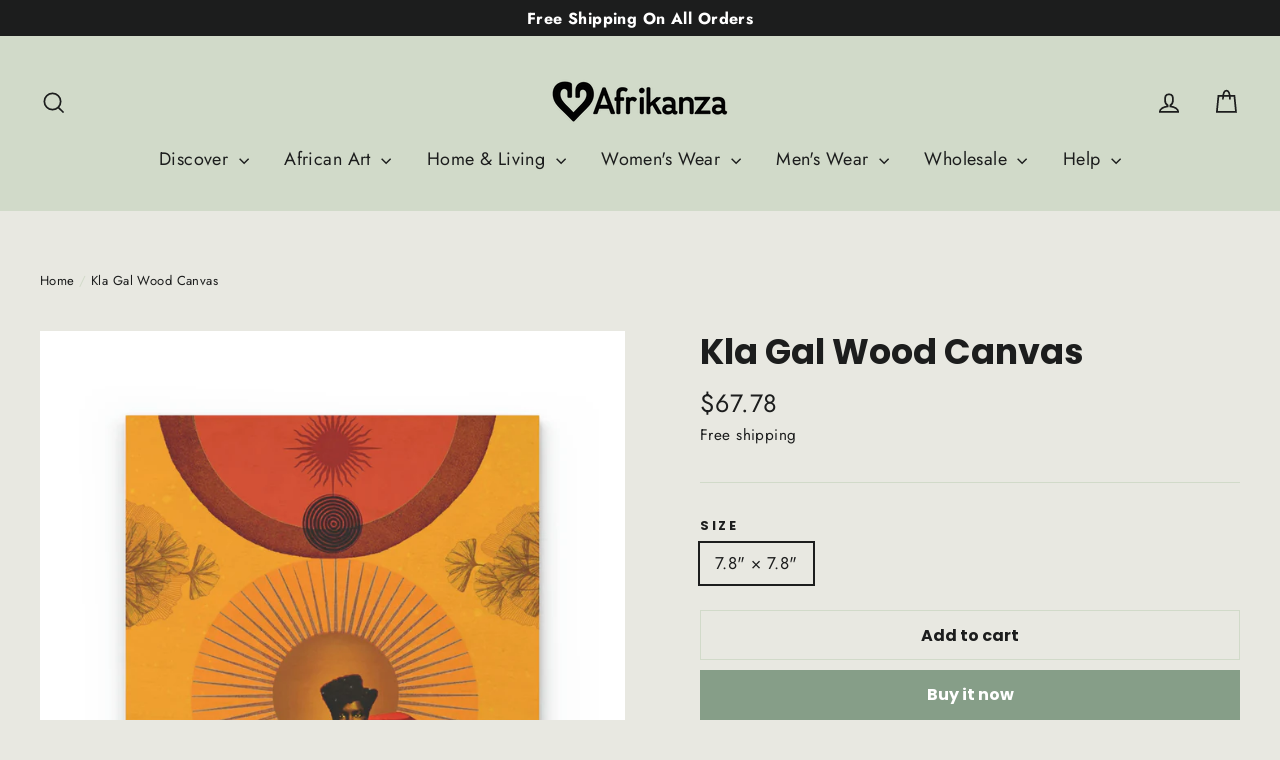

--- FILE ---
content_type: image/svg+xml
request_url: https://cdn.shopify.com/s/files/1/0397/2248/3865/files/mcafee_a1b3bb7e-1e5d-4852-b7ef-316ff3cd2ae9.svg?v=1595492452
body_size: 473264
content:
<?xml version="1.0" encoding="UTF-8"?>
<svg width="45px" height="29px" viewBox="0 0 45 29" version="1.1" xmlns="http://www.w3.org/2000/svg" xmlns:xlink="http://www.w3.org/1999/xlink">
    <!-- Generator: Sketch 51.3 (57544) - http://www.bohemiancoding.com/sketch -->
    <title>mcafee</title>
    <desc>Created with Sketch.</desc>
    <defs></defs>
    <g id="Page-1" stroke="none" stroke-width="1" fill="none" fill-rule="evenodd">
        <g id="payment-icons" transform="translate(-315.000000, 1.000000)">
            <g id="mcafee" transform="translate(316.000000, 0.000000)">
                <g id="Group-6" fill="#FFFFFF" fill-rule="nonzero" stroke="#D2D0CC">
                    <rect id="Rectangle" x="0" y="0" width="42.8625" height="27" rx="3.5"></rect>
                </g>
                <image id="pngfuel.com" x="3.375" y="5.4" width="35.4375" height="15.8625" xlink:href="[data-uri]"></image>
            </g>
        </g>
    </g>
</svg>

--- FILE ---
content_type: image/svg+xml
request_url: https://cdn.shopify.com/s/files/1/0397/2248/3865/files/Norton_b6c85de3-0f62-4e35-b4c0-8893928bdaa5.svg?v=1595492448
body_size: 99988
content:
<?xml version="1.0" encoding="UTF-8"?>
<svg width="46px" height="29px" viewBox="0 0 46 29" version="1.1" xmlns="http://www.w3.org/2000/svg" xmlns:xlink="http://www.w3.org/1999/xlink">
    <!-- Generator: Sketch 51.3 (57544) - http://www.bohemiancoding.com/sketch -->
    <title>Norton</title>
    <desc>Created with Sketch.</desc>
    <defs></defs>
    <g id="Page-1" stroke="none" stroke-width="1" fill="none" fill-rule="evenodd">
        <g id="payment-icons" transform="translate(-398.000000, 1.000000)">
            <g id="Norton" transform="translate(399.000000, 0.000000)">
                <rect id="Rectangle-2" stroke="#D2D0CC" fill="#FFFFFF" fill-rule="nonzero" x="0" y="0" width="44.2125" height="27" rx="3.5"></rect>
                <image id="NSec_SYM_MKTG_RGB" x="7.7625" y="5.7375" width="28.6875" height="15.525" xlink:href="[data-uri]"></image>
            </g>
        </g>
    </g>
</svg>

--- FILE ---
content_type: image/svg+xml
request_url: https://cdn.shopify.com/s/files/1/0397/2248/3865/files/visa_de4d6b7f-4be4-42e7-af28-b48a4f635d56.svg?v=1595492619
body_size: 85
content:
<?xml version="1.0" encoding="UTF-8"?>
<svg width="46px" height="28px" viewBox="0 0 46 28" version="1.1" xmlns="http://www.w3.org/2000/svg" xmlns:xlink="http://www.w3.org/1999/xlink">
    <!-- Generator: Sketch 51.3 (57544) - http://www.bohemiancoding.com/sketch -->
    <title>visa</title>
    <desc>Created with Sketch.</desc>
    <defs></defs>
    <g id="Page-1" stroke="none" stroke-width="1" fill="none" fill-rule="evenodd">
        <g id="payment-icons" transform="translate(-173.000000, -2.000000)" fill-rule="nonzero">
            <g id="visa" transform="translate(171.000000, 0.000000)">
                <g id="Group" fill="#FFFFFF" stroke="#D2D0CC">
                    <g id="Group-3">
                        <g id="Fill-1-Clipped">
                            <path d="M45.3907968,29.6357362 L4.73144417,29.6357362 C3.92950304,29.6357362 3.27933683,28.9927904 3.27933683,28.1993314 L3.27933683,4.13405276 C3.27933683,3.34025011 3.92950304,2.69696068 4.73144417,2.69696068 L45.3907968,2.69696068 C46.1927381,2.69696068 46.8425571,3.34025011 46.8425571,4.13405276 L46.8425571,28.1993314 C46.8425571,28.9927904 46.1927381,29.6357362 45.3907968,29.6357362 Z" id="Fill-1"></path>
                        </g>
                    </g>
                </g>
                <polyline id="Fill-4" fill="#0066B2" points="22.4609822 20 20 20 21.5382143 11 24 11 22.4609822 20"></polyline>
                <path d="M17.6332317,11 L15.5370537,17.1903204 L15.2887134,15.8571853 L15.2887134,15.8575678 L14.5490759,11.8103595 C14.5490759,11.8103595 14.4600754,11 13.5061906,11 L10.0405527,11 L10,11.1525877 C10,11.1525877 11.0597524,11.3870145 12.3003768,12.1809297 L14.2106586,20 L16.5017047,20 L20,11 L17.6332317,11" id="Fill-5" fill="#0066B2"></path>
                <path d="M34.8934765,16.8166907 L36.2221305,13.4479052 L36.9702725,16.8166907 L34.8934765,16.8166907 Z M37.6771263,20 L40,20 L37.9744013,11 L35.9409579,11 C35.0016515,11 34.772915,11.6703918 34.772915,11.6703918 L31,20 L33.6366639,20 L34.164327,18.6634231 L37.3802642,18.6634231 L37.6771263,20 Z" id="Fill-6" fill="#0066B2"></path>
                <path d="M30.6660298,13.2462132 L31,11.3790485 C31,11.3790485 29.9686664,11 28.8945357,11 C27.732136,11 24.9732518,11.4909897 24.9732518,13.8783301 C24.9732518,16.1249128 28.2116928,16.152621 28.2116928,17.3318829 C28.2116928,18.5115143 25.3068399,18.3009318 24.3481085,17.5568737 L24,19.5082714 C24,19.5082714 25.0450898,20 26.6431028,20 C28.2403515,20 30.6515094,19.1997865 30.6515094,17.0233981 C30.6515094,14.7627766 27.3840275,14.5518246 27.3840275,13.5691064 C27.3840275,12.5860186 29.6641192,12.7123681 30.6660298,13.2462132" id="Fill-7" fill="#0066B2"></path>
                <g id="Group-11" transform="translate(9.000000, 10.000000)" fill="#F9A533">
                    <path d="M5.87116483,5.90635636 L5.1011209,1.19595927 C5.1011209,1.19595927 5.00846153,0.252811636 4.01536262,0.252811636 L0.407252745,0.252811636 L0.365032955,0.430402909 C0.365032955,0.430402909 2.09978021,0.858135273 3.7627912,2.46179782 C5.35331868,3.99558109 5.87116483,5.90635636 5.87116483,5.90635636" id="Fill-8"></path>
                </g>
            </g>
        </g>
    </g>
</svg>

--- FILE ---
content_type: image/svg+xml
request_url: https://cdn.shopify.com/s/files/1/0397/2248/3865/files/mastercard_0a55670c-0a30-4d67-8a49-4818940c6c9d.svg?v=1595492447
body_size: 18511
content:
<?xml version="1.0" encoding="UTF-8"?>
<svg width="44px" height="29px" viewBox="0 0 44 29" version="1.1" xmlns="http://www.w3.org/2000/svg" xmlns:xlink="http://www.w3.org/1999/xlink">
    <!-- Generator: Sketch 51.3 (57544) - http://www.bohemiancoding.com/sketch -->
    <title>mastercard</title>
    <desc>Created with Sketch.</desc>
    <defs></defs>
    <g id="Page-1" stroke="none" stroke-width="1" fill="none" fill-rule="evenodd">
        <g id="payment-icons" transform="translate(-233.000000, 1.000000)">
            <g id="mastercard" transform="translate(234.000000, 0.000000)">
                <path d="M40.7812499,27 L1.40625,27 C0.629970402,27 0,26.3559374 0,25.5603306 L0,1.4403582 C0,0.644751444 0.629970402,0 1.40625,0 L40.7812499,0 C41.5575296,0 42.1875,0.644751444 42.1875,1.4403582 L42.1875,25.5603306 C42.1875,26.3559374 41.5575296,27 40.7812499,27 Z" id="Fill-188" stroke="#D2D0CC" fill="#FFFFFF" fill-rule="nonzero"></path>
                <polyline id="Fill-189" fill="#FBB231" fill-rule="nonzero" points="26.1427518 21.2625 26.5341996 21.2521514 26.9212605 21.2235202 27.3005599 21.1738468 27.6768223 21.1055459 28.0429609 21.0193074 28.4043753 20.9144414 28.7576907 20.7912928 29.1039195 20.6526213 29.4417119 20.4956672 29.7697182 20.32526 30.0872634 20.1365701 30.3973845 19.935117 30.6946824 19.7181409 30.9811817 19.4873667 31.2578948 19.2438292 31.5217846 18.9847687 31.7752133 18.7150147 32.0134565 18.4318074 32.239214 18.1389415 32.4518106 17.835037 32.6492218 17.5183692 32.8327973 17.1930776 32.9995001 16.8581273 33.1533795 16.5128283 33.2890365 16.1589055 33.4091704 15.7977386 33.5124317 15.4289828 33.596458 15.0543628 33.6629366 14.6693941 33.7115301 14.2816658 33.7402138 13.8863485 33.75 13.4858569 33.7402138 13.08778 33.7115301 12.6948773 33.6629366 12.307494 33.596458 11.9276997 33.5124317 11.5534245 33.4091704 11.1867384 33.2890365 10.8255716 33.1533795 10.4744084 32.9995001 10.1318691 32.8327973 9.79622883 32.6492218 9.47438674 32.4518106 9.15771896 32.239214 8.85381449 32.0134565 8.56301828 31.7752133 8.2808459 31.5217846 8.01074691 31.2578948 7.75410111 30.9811817 7.51056361 30.6946824 7.2801343 30.3973845 7.06281329 30.0872634 6.86101519 29.7697182 6.67542995 29.4417119 6.50536761 29.1039195 6.34772363 28.7576907 6.20905213 28.4043753 6.0862485 28.0429609 5.9813825 27.6768223 5.89479903 27.3005599 5.82718803 26.9212605 5.77716972 26.5341996 5.74819359 26.1427518 5.7375 25.7526538 5.74819359 25.3659304 5.77716972 24.9873059 5.82718803 24.6130683 5.89479903 24.2469296 5.9813825 23.8861902 6.0862485 23.5348995 6.20905213 23.1886707 6.34772363 22.8532404 6.50536761 22.5279338 6.67542995 22.2103886 6.86101519 21.9033046 7.06281329 21.6063442 7.2801343 21.3191699 7.51056361 21.0451565 7.75410111 20.7809292 8.01074691 20.5302001 8.2808459 20.2916195 8.56301828 20.066537 8.85381449 19.8566399 9.15771896 19.6592288 9.47438674 19.4773405 9.79622883 19.3082756 10.1318691 19.1570957 10.4744084 19.0211013 10.8255716 18.903667 11.1867384 18.8007432 11.5534245 18.7163795 11.9276997 18.6499009 12.307494 18.6016448 12.6948773 18.5729611 13.08778 18.5625 13.4858569 18.5729611 13.8863485 18.6016448 14.2816658 18.6499009 14.6693941 18.7163795 15.0543628 18.8007432 15.4289828 18.903667 15.7977386 19.0211013 16.1589055 19.1570957 16.5128283 19.3082756 16.8581273 19.4773405 17.1930776 19.6592288 17.5183692 19.8566399 17.835037 20.066537 18.1389415 20.2916195 18.4318074 20.5302001 18.7150147 20.7809292 18.9847687 21.0451565 19.2438292 21.3191699 19.4873667 21.6063442 19.7181409 21.9033046 19.935117 22.2103886 20.1365701 22.5279338 20.32526 22.8532404 20.4956672 23.1886707 20.6526213 23.5348995 20.7912928 23.8861902 20.9144414 24.2469296 21.0193074 24.6130683 21.1055459 24.9873059 21.1738468 25.3659304 21.2235202 25.7526538 21.2521514 26.1427518 21.2625"></polyline>
                <polyline id="Fill-190" fill="#EC1C2E" fill-rule="nonzero" points="16.0457606 21.2625 16.4345087 21.2521514 16.8215696 21.2235202 17.200869 21.1738468 17.5747692 21.1055459 17.9409079 21.0193074 18.3019847 20.9144414 18.6532754 20.7912928 18.9988293 20.6526213 19.3342596 20.4956672 19.6599037 20.32526 19.9774488 20.1365701 20.2845329 19.935117 20.5821682 19.7181409 20.869005 19.4873667 21.142681 19.2438292 21.4065708 18.9847687 21.6579748 18.7150147 21.896218 18.4318074 22.1213005 18.1389415 22.3311975 17.835037 22.5289461 17.5183692 22.7108344 17.1930776 22.8795619 16.8581273 23.0307417 16.5128283 23.1667361 16.1589055 23.2841704 15.7977386 23.3867568 15.4289828 23.471458 15.0543628 23.5379366 14.6693941 23.5865301 14.2816658 23.6145389 13.8863485 23.625 13.4858569 23.6145389 13.08778 23.5865301 12.6948773 23.5379366 12.307494 23.471458 11.9276997 23.3867568 11.5534245 23.2841704 11.1867384 23.1667361 10.8255716 23.0307417 10.4744084 22.8795619 10.1318691 22.7108344 9.79622883 22.5289461 9.47438674 22.3311975 9.15771896 22.1213005 8.85381449 21.896218 8.56301828 21.6579748 8.2808459 21.4065708 8.01074691 21.142681 7.75410111 20.869005 7.51056361 20.5821682 7.2801343 20.2845329 7.06281329 19.9774488 6.86101519 19.6599037 6.67542995 19.3342596 6.50536761 18.9988293 6.34772363 18.6532754 6.20905213 18.3019847 6.0862485 17.9409079 5.9813825 17.5747692 5.89479903 17.200869 5.82718803 16.8215696 5.77716972 16.4345087 5.74819359 16.0457606 5.7375 15.6533004 5.74819359 15.2669144 5.77716972 14.887615 5.82718803 14.5106777 5.89479903 14.1445391 5.9813825 13.7834622 6.0862485 13.4298093 6.20905213 13.0842554 6.34772363 12.7461255 6.50536761 12.4181192 6.67542995 12.1005741 6.86101519 11.7904529 7.06281329 11.4934925 7.2801343 11.2066558 7.51056361 10.9299427 7.75410111 10.6663903 8.01074691 10.4126241 8.2808459 10.1743809 8.56301828 9.94896098 8.85381449 9.73636433 9.15771896 9.53929059 9.47438674 9.35470269 9.79622883 9.1883374 10.1318691 9.03445792 10.4744084 8.89880101 10.8255716 8.778667 11.1867384 8.67608067 11.5534245 8.59137948 11.9276997 8.52490086 12.307494 8.47596987 12.6948773 8.44796112 13.08778 8.4375 13.4858569 8.44796112 13.8863485 8.47596987 14.2816658 8.52490086 14.6693941 8.59137948 15.0543628 8.67608067 15.4289828 8.778667 15.7977386 8.89880101 16.1589055 9.03445792 16.5128283 9.1883374 16.8581273 9.35470269 17.1930776 9.53929059 17.5183692 9.73636433 17.835037 9.94896098 18.1389415 10.1743809 18.4318074 10.4126241 18.7150147 10.6663903 18.9847687 10.9299427 19.2438292 11.2066558 19.4873667 11.4934925 19.7181409 11.7904529 19.935117 12.1005741 20.1365701 12.4181192 20.32526 12.7461255 20.4956672 13.0842554 20.6526213 13.4298093 20.7912928 13.7834622 20.9144414 14.1445391 21.0193074 14.5106777 21.1055459 14.887615 21.1738468 15.2669144 21.2235202 15.6533004 21.2521514 16.0457606 21.2625"></polyline>
                <polyline id="Fill-191" fill="#FBB231" fill-rule="nonzero" points="20.25 8.9375 24.3 8.9375 24.3 8.4375 20.5996111 8.4375 20.25 8.9375"></polyline>
                <polyline id="Fill-192" fill="#FBB231" fill-rule="nonzero" points="19.575 9.95 24.3 9.95 24.3 9.45 19.8228159 9.45 19.575 9.95"></polyline>
                <polyline id="Fill-193" fill="#FBB231" fill-rule="nonzero" points="19.2375 10.9625 24.3 10.9625 24.3 10.4625 19.4157381 10.4625 19.2375 10.9625"></polyline>
                <polyline id="Fill-194" fill="#FBB231" fill-rule="nonzero" points="18.9 11.6375 24.3 11.6375 24.3 11.1375 19.0279045 11.1375 18.9 11.6375"></polyline>
                <polyline id="Fill-195" fill="#FBB231" fill-rule="nonzero" points="19.029494 16.025 24.3 16.025 24.3 15.525 18.9 15.525 19.029494 16.025"></polyline>
                <polyline id="Fill-196" fill="#FBB231" fill-rule="nonzero" points="19.430425 17.0375 24.3 17.0375 24.3 16.5375 19.2375 16.5375 19.430425 17.0375"></polyline>
                <polyline id="Fill-197" fill="#FBB231" fill-rule="nonzero" points="20.1798737 18.05 24.6375 18.05 24.6375 17.55 19.9125 17.55 20.1798737 18.05"></polyline>
                <polyline id="Fill-198" fill="#FBB231" fill-rule="nonzero" points="20.6233845 19.0625 24.3 19.0625 24.3 18.5625 20.25 18.5625 20.6233845 19.0625"></polyline>
                <polyline id="Fill-199" fill="#FBB231" fill-rule="nonzero" points="18.5625 12.65 24.3 12.65 24.3 12.15 18.6440183 12.15 18.5625 12.65"></polyline>
                <polyline id="Fill-200" fill="#FBB231" fill-rule="nonzero" points="22.275 15.35 24.3 15.35 24.3 14.85 22.3481928 14.85 22.275 15.35"></polyline>
                <polyline id="Fill-201" fill="#FBB231" fill-rule="nonzero" points="22.275 14.3375 24.3 14.3375 24.3 13.8375 22.3541724 13.8375 22.275 14.3375"></polyline>
                <polyline id="Fill-202" fill="#FBB231" fill-rule="nonzero" points="18.5625 13.8375 19.2375 13.8375 19.2375 14.3375 18.5941728 14.3375 18.5625 13.8375"></polyline>
                <polyline id="Fill-203" fill="#FFFFFF" fill-rule="nonzero" points="17.751961 13.4452834 17.7152817 13.4426894 17.678253 13.43815 17.6436696 13.4332863 17.6094355 13.4284226 17.5772974 13.4235589 17.5430634 13.418371 17.5088293 13.4138315 17.4711019 13.4083193 17.4344226 13.4037799 17.3918047 13.4011859 17.3439468 13.3985919 17.2939931 13.395998 17.2381007 13.395998 17.1769684 13.3985919 17.1078016 13.4037799 17.031299 13.4083193 16.9782013 13.4161012 16.9278981 13.4235589 16.8824856 13.43815 16.8430116 13.4527411 16.8056336 13.4699262 16.7717489 13.4897052 16.7445013 13.5146721 16.7203978 13.5367209 16.7050273 13.5636334 16.6917529 13.5908701 16.6861637 13.6200522 16.6861637 13.6498829 16.6941982 13.6819833 16.7050273 13.7137595 16.725987 13.7458598 16.7525359 13.7779602 16.8056336 13.8243275 16.8695605 13.8612916 16.9436178 13.893392 17.0232645 13.9203044 17.1078016 13.9452714 17.1951334 13.9721839 17.2828146 14.0020145 17.3677011 14.0337907 17.4473477 14.0756185 17.5217544 14.1271737 17.5877773 14.1891047 17.6436696 14.2653026 17.6859382 14.3586856 17.7128364 14.4692536 17.7229669 14.6025189 17.7128364 14.7575087 17.6943221 14.8732647 17.662184 14.9741053 17.619566 15.0674883 17.5668176 15.1485499 17.5060347 15.2202084 17.4365186 15.2814909 17.3624612 15.3356401 17.2807186 15.3826558 17.1951334 15.4196199 17.1078016 15.4513961 17.0176752 15.4760388 16.9251035 15.4958178 16.8346277 15.5107332 16.7476453 15.5178666 16.6603135 15.5230545 16.5778723 15.525 16.4632929 15.525 16.3574468 15.5230545 16.2645257 15.5230545 16.1771939 15.5207848 16.0975473 15.5178666 16.0262846 15.5130029 15.962707 15.5081392 15.9015747 15.5006815 15.8456824 15.4958178 15.7957286 15.4860904 15.7450762 15.4783085 15.700013 15.4663114 15.6546004 15.4562598 15.6126811 15.4413444 15.5700632 15.4270776 15.525 15.4121622 15.6441206 14.8680767 15.6682242 14.8732647 15.696869 14.8807224 15.734247 14.8901255 15.7796595 14.9005014 15.827168 14.9099045 15.8802658 14.9199562 15.9386034 14.9319533 16.0018316 14.9420049 16.0685532 14.9517323 16.1377199 14.9617839 16.2089827 14.9689174 16.2833894 14.9763751 16.3598921 14.9786448 16.437792 14.9812387 16.513596 14.9812387 16.5907974 14.9786448 16.6679987 14.9640537 16.7291309 14.9442747 16.7762901 14.9173622 16.8136681 14.8829921 16.840217 14.8482977 16.861526 14.8087396 16.8751497 14.7698301 16.8852802 14.732866 16.8908695 14.6612075 16.8671152 14.5996007 16.8213533 14.5503153 16.7553305 14.5088117 16.6756839 14.4718476 16.5831121 14.4348835 16.4797113 14.4001891 16.3763104 14.3609553 16.2701149 14.3168578 16.1695087 14.2653026 16.0765877 14.2011018 15.9917012 14.1249039 15.925329 14.0311967 15.8778205 13.9203044 15.8537169 13.7876876 15.8561622 13.6304281 15.869786 13.5341269 15.8886496 13.4426894 15.9148492 13.3593581 15.9462886 13.2805662 15.9889065 13.2069623 16.0367644 13.1427615 16.0926567 13.0811547 16.1590289 13.0273298 16.2362302 12.9806383 16.3207674 12.9410802 16.4157844 12.9041161 16.5219799 12.8772037 16.6417991 12.8545064 16.7717489 12.8376456 16.9142744 12.827594 17.0714716 12.825 17.1689339 12.825 17.2590603 12.827594 17.3415015 12.8305122 17.4155589 12.8327819 17.4819311 12.8376456 17.5430634 12.8425093 17.5958118 12.847373 17.6436696 12.852561 17.6887328 12.8571004 17.7261108 12.8645581 17.7603449 12.869746 17.792483 12.8746097 17.8190319 12.8791491 17.8427861 12.8820674 17.866191 12.8869311 17.8875 12.889525 17.751961 13.4452834"></polyline>
                <polyline id="Stroke-204" stroke="#FFFFFF" stroke-width="0.216" points="17.751961 13.4452834 17.751961 13.4452834 17.7152817 13.4426894 17.678253 13.43815 17.6436696 13.4332863 17.6094355 13.4284226 17.5772974 13.4235589 17.5430634 13.418371 17.5088293 13.4138315 17.4711019 13.4083193 17.4344226 13.4037799 17.3918047 13.4011859 17.3439468 13.3985919 17.2939931 13.395998 17.2381007 13.395998 17.1769684 13.3985919 17.1078016 13.4037799 17.031299 13.4083193 16.9782013 13.4161012 16.9278981 13.4235589 16.8824856 13.43815 16.8430116 13.4527411 16.8056336 13.4699262 16.7717489 13.4897052 16.7445013 13.5146721 16.7203978 13.5367209 16.7050273 13.5636334 16.6917529 13.5908701 16.6861637 13.6200522 16.6861637 13.6498829 16.6941982 13.6819833 16.7050273 13.7137595 16.725987 13.7458598 16.7525359 13.7779602 16.8056336 13.8243275 16.8695605 13.8612916 16.9436178 13.893392 17.0232645 13.9203044 17.1078016 13.9452714 17.1951334 13.9721839 17.2828146 14.0020145 17.3677011 14.0337907 17.4473477 14.0756185 17.5217544 14.1271737 17.5877773 14.1891047 17.6436696 14.2653026 17.6859382 14.3586856 17.7128364 14.4692536 17.7229669 14.6025189 17.7128364 14.7575087 17.6943221 14.8732647 17.662184 14.9741053 17.619566 15.0674883 17.5668176 15.1485499 17.5060347 15.2202084 17.4365186 15.2814909 17.3624612 15.3356401 17.2807186 15.3826558 17.1951334 15.4196199 17.1078016 15.4513961 17.0176752 15.4760388 16.9251035 15.4958178 16.8346277 15.5107332 16.7476453 15.5178666 16.6603135 15.5230545 16.5778723 15.525 16.4632929 15.525 16.3574468 15.5230545 16.2645257 15.5230545 16.1771939 15.5207848 16.0975473 15.5178666 16.0262846 15.5130029 15.962707 15.5081392 15.9015747 15.5006815 15.8456824 15.4958178 15.7957286 15.4860904 15.7450762 15.4783085 15.700013 15.4663114 15.6546004 15.4562598 15.6126811 15.4413444 15.5700632 15.4270776 15.525 15.4121622 15.6441206 14.8680767 15.6682242 14.8732647 15.696869 14.8807224 15.734247 14.8901255 15.7796595 14.9005014 15.827168 14.9099045 15.8802658 14.9199562 15.9386034 14.9319533 16.0018316 14.9420049 16.0685532 14.9517323 16.1377199 14.9617839 16.2089827 14.9689174 16.2833894 14.9763751 16.3598921 14.9786448 16.437792 14.9812387 16.513596 14.9812387 16.5907974 14.9786448 16.6679987 14.9640537 16.7291309 14.9442747 16.7762901 14.9173622 16.8136681 14.8829921 16.840217 14.8482977 16.861526 14.8087396 16.8751497 14.7698301 16.8852802 14.732866 16.8908695 14.6612075 16.8671152 14.5996007 16.8213533 14.5503153 16.7553305 14.5088117 16.6756839 14.4718476 16.5831121 14.4348835 16.4797113 14.4001891 16.3763104 14.3609553 16.2701149 14.3168578 16.1695087 14.2653026 16.0765877 14.2011018 15.9917012 14.1249039 15.925329 14.0311967 15.8778205 13.9203044 15.8537169 13.7876876 15.8561622 13.6304281 15.869786 13.5341269 15.8886496 13.4426894 15.9148492 13.3593581 15.9462886 13.2805662 15.9889065 13.2069623 16.0367644 13.1427615 16.0926567 13.0811547 16.1590289 13.0273298 16.2362302 12.9806383 16.3207674 12.9410802 16.4157844 12.9041161 16.5219799 12.8772037 16.6417991 12.8545064 16.7717489 12.8376456 16.9142744 12.827594 17.0714716 12.825 17.1689339 12.825 17.2590603 12.827594 17.3415015 12.8305122 17.4155589 12.8327819 17.4819311 12.8376456 17.5430634 12.8425093 17.5958118 12.847373 17.6436696 12.852561 17.6887328 12.8571004 17.7261108 12.8645581 17.7603449 12.869746 17.792483 12.8746097 17.8190319 12.8791491 17.8427861 12.8820674 17.866191 12.8869311 17.8875 12.889525 17.751961 13.4452834"></polyline>
                <polyline id="Fill-205" fill="#FFFFFF" fill-rule="nonzero" points="18.1038557 12.15 18.8833287 12.15 18.7677415 12.7721026 19.2375 12.7721026 19.1359907 13.3528898 18.6406696 13.3400211 18.3713365 14.7742098 18.3683727 14.8256848 18.3820801 14.8697095 18.4106065 14.9028974 18.4472832 14.9310054 18.4980379 14.9492926 18.5539791 14.9645319 18.6154775 14.9746915 18.6832739 14.9801099 18.7451427 14.9777393 18.801084 14.9723209 18.8522091 14.9645319 18.8970362 14.9543724 18.9337129 14.9438742 18.9589051 14.9364238 18.9759467 14.9310054 18.9811334 14.9286349 18.8833287 15.4068107 18.8633233 15.4196794 18.8436883 15.4298389 18.8236828 15.4399985 18.8044182 15.450158 18.7844127 15.457947 18.7618139 15.465736 18.7369923 15.473525 18.7114297 15.481314 18.6832739 15.4887643 18.6547475 15.4941827 18.6214051 15.4992625 18.5880626 15.5046809 18.5513859 15.5097607 18.5087815 15.5148405 18.463584 15.5199202 18.4157931 15.525 18.2020307 15.525 18.0894072 15.517211 17.9912322 15.5070515 17.9015779 15.4918122 17.8256312 15.473525 17.7604281 15.450158 17.7074506 15.4250978 17.6596597 15.3939419 17.622983 15.3604154 17.5948271 15.3245184 17.5748216 15.2808323 17.5611141 15.2368076 17.5525933 15.1883805 17.55 15.1341963 17.55 15.0776415 17.5670417 14.9543724 18.1038557 12.15"></polyline>
                <path d="M18.0387449,12.15 L18.726584,12.15 L18.624585,12.7721026 L19.0391192,12.7721026 L18.9495432,13.3528898 L18.5124516,13.3400211 L18.2747809,14.7742098 L18.2721656,14.8256848 L18.2842616,14.8697095 L18.3094344,14.9028974 L18.3417995,14.9310054 L18.3865875,14.9492926 L18.4359523,14.9645319 L18.490221,14.9746915 L18.5500473,14.9801099 L18.6046429,14.9777393 L18.6540078,14.9723209 L18.6991227,14.9645319 L18.73868,14.9543724 L18.771045,14.9438742 L18.7932756,14.9364238 L18.8083139,14.9310054 L18.8128908,14.9286349 L18.726584,15.4068107 L18.7089303,15.4196794 L18.6916036,15.4298389 L18.6739499,15.4399985 L18.6569501,15.450158 L18.6392964,15.457947 L18.6193543,15.465736 L18.5974507,15.473525 L18.5748932,15.481314 L18.5500473,15.4887643 L18.5248745,15.4941827 L18.4954517,15.4992625 L18.466029,15.5046809 L18.4336639,15.5097607 L18.3960682,15.5148405 L18.356184,15.5199202 L18.3140113,15.525 L18.1253786,15.525 L18.0259951,15.517211 L17.9393614,15.5070515 L17.8602468,15.4918122 L17.7932283,15.473525 L17.7356904,15.450158 L17.6889409,15.4250978 L17.6467682,15.3939419 L17.6144032,15.3604154 L17.5895573,15.3245184 L17.5719036,15.2808323 L17.5598076,15.2368076 L17.5522885,15.1883805 L17.55,15.1341963 L17.55,15.0776415 L17.5650383,14.9543724 L18.0387449,12.15 M19.5873635,14.3217715 L19.5798443,14.3654576 L19.5775559,14.4115142 L19.5824597,14.4606186 L19.5922673,14.5093844 L19.6095941,14.5584889 L19.6298631,14.6052228 L19.6569974,14.6536499 L19.6864202,14.6969973 L19.7214006,14.741022 L19.7583425,14.7799669 L19.7982267,14.8182345 L19.8426878,14.8487131 L19.8878027,14.8774985 L19.9371676,14.9001881 L19.9868594,14.9181367 L20.0365512,14.9286349 L20.1009543,14.9387944 L20.1630691,14.9465834 L20.2277992,14.9543724 L20.2922024,14.9594521 L20.3566056,14.9621613 L20.4236241,14.9621613 L20.4880272,14.9594521 L20.5550458,14.9543724 L20.6220643,14.9438742 L20.6890829,14.9310054 L20.7587168,14.9157661 L20.8254084,14.8927378 L20.8953692,14.8646297 L20.9669646,14.8331352 L21.0365985,14.792497 L21.1085208,14.748811 L21.0091372,15.3810732 L20.969253,15.4013922 L20.9300227,15.4223886 L20.8901385,15.4372893 L20.8531965,15.4532059 L20.8159277,15.465736 L20.7757166,15.4789434 L20.7361593,15.4887643 L20.6939866,15.4968919 L20.6491986,15.5046809 L20.5998338,15.5097607 L20.5478536,15.5148405 L20.4906426,15.5199202 L20.4259125,15.5226294 L20.3595478,15.5226294 L20.2820679,15.525 L20.200011,15.525 L20.0787238,15.5226294 L19.9548213,15.5097607 L19.8305918,15.4918122 L19.7063623,15.4606562 L19.5850751,15.4223886 L19.4686917,15.3729455 L19.3565582,15.309279 L19.2522708,15.2344371 L19.1555026,15.147065 L19.0714842,15.0417444 L18.9995619,14.9232164 L18.9394087,14.7870786 L18.8975629,14.6353627 L18.8704286,14.4629892 L18.8629095,14.2730057 L18.8753324,14.0623645 L18.88514,13.9800723 L18.8998514,13.8845725 L18.9197935,13.785009 L18.9469278,13.6763019 L18.9845236,13.5665789 L19.0289847,13.4555012 L19.0858687,13.3427303 L19.1555026,13.2347005 L19.2346172,13.1317504 L19.3313854,13.0342188 L19.4409035,12.9468468 L19.565133,12.8696342 L19.7086507,12.8052905 L19.870476,12.7588953 L20.0486472,12.7284166 L20.2500297,12.7175798 L20.3467979,12.720289 L20.44847,12.7307872 L20.5504689,12.7483971 L20.6521409,12.7741346 L20.7511976,12.8130795 L20.8482928,12.8594747 L20.9375418,12.9211093 L21.0192717,12.9929034 L21.0934825,13.0802754 L21.1559242,13.1835641 L21.2052891,13.3014148 L21.2402694,13.4378913 L21.2602115,13.5916391 L21.2625,13.7663832 L21.2451733,13.9617851 L21.2075775,14.1781833 L21.1954815,14.3349789 L19.3866348,14.3349789 L19.5004029,13.8280178 L20.5874108,13.8280178 L20.5926415,13.7643513 L20.5896993,13.7023781 L20.5844686,13.6458233 L20.5749879,13.5946869 L20.5576612,13.5455825 L20.5403344,13.5015578 L20.5154885,13.4632902 L20.4906426,13.4273932 L20.4612199,13.3965759 L20.4285279,13.3708383 L20.391259,13.34781 L20.3539902,13.3268137 L20.3144329,13.311913 L20.2745487,13.3014148 L20.2323761,13.2936258 L20.187915,13.2885461 L20.1405116,13.2912553 L20.0960506,13.2987056 L20.0538779,13.3095424 L20.0117053,13.3244431 L19.9692057,13.3451008 L19.9325907,13.3684678 L19.894668,13.3965759 L19.8629568,13.4273932 L19.8305918,13.4632902 L19.8005151,13.5015578 L19.7737077,13.5432119 L19.7511503,13.5872366 L19.7285928,13.6332932 L19.7112661,13.6844296 L19.6965547,13.7359046 L19.6864202,13.7897502 L19.5873635,14.3217715" id="Stroke-206" stroke="#FFFFFF" stroke-width="0.216"></path>
                <polyline id="Fill-207" fill="#FFFFFF" fill-rule="nonzero" points="25.8608596 13.0132426 25.8282854 12.9958795 25.7957112 12.9808095 25.7598132 12.9634464 25.7222532 12.9457557 25.6840284 12.9310134 25.6418149 12.9162711 25.5986043 12.9012012 25.5537317 12.886459 25.5055352 12.8740099 25.4570063 12.8641817 25.4044888 12.8540259 25.3516389 12.846491 25.2934707 12.8412493 25.2356349 12.8366628 25.048832 12.8366628 24.9830189 12.8412493 24.914879 12.8491118 24.8444125 12.8615609 24.7736135 12.8812172 24.7031469 12.9087362 24.6326804 12.9434624 24.561549 12.9880169 24.4937415 13.0430547 24.427596 13.1075932 24.364442 13.1872015 24.3046119 13.2792589 24.2487705 13.3883518 24.1959205 13.5128422 24.1480565 13.6527301 24.1078373 13.8116191 24.092215 13.900728 24.0825757 13.9878713 24.0772575 14.0750145 24.080249 14.159537 24.0872292 14.2440594 24.1048458 14.3236677 24.1277807 14.398362 24.155369 14.4727286 24.1932614 14.5402155 24.2384664 14.6044263 24.2919811 14.6617574 24.352476 14.7141744 24.4202834 14.7590565 24.498395 14.796076 24.5844839 14.828509 24.680212 14.8507862 24.7131186 14.8579936 24.7513434 14.8655285 24.7968808 14.8707702 24.8470716 14.8756843 24.9022482 14.880926 25.023238 14.880926 25.0867244 14.8756843 25.1522052 14.8681494 25.2176859 14.8557003 25.2808399 14.8383372 25.3439939 14.8186808 25.4068155 14.7911619 25.4646513 14.7590565 25.5178336 14.7190885 25.5683568 14.6745341 25.4553444 15.338592 25.4397221 15.3507134 25.4247645 15.3657833 25.4044888 15.3834741 25.3818863 15.3975611 25.354298 15.4175451 25.3187323 15.4352359 25.2781808 15.452599 25.2329758 15.4673413 25.1748077 15.485032 25.1093269 15.4974811 25.0338745 15.5076369 24.9451265 15.517465 24.8470716 15.5223791 24.733062 15.525 24.605092 15.5223791 24.4631617 15.5148442 24.3471578 15.5023952 24.2311538 15.4774971 24.1151499 15.4404776 23.999146 15.3903538 23.8881279 15.3310571 23.7817632 15.2560352 23.6813816 15.1692196 23.5879801 15.0699549 23.504218 14.9579135 23.4340838 14.8337507 23.3732565 14.6945181 23.3283839 14.5425087 23.2978041 14.3760847 23.2875 14.199505 23.2928182 14.005562 23.3200742 13.7988424 23.3406823 13.6972845 23.3629524 13.5976922 23.3885464 13.5007207 23.4141404 13.4086634 23.441064 13.3215201 23.4739705 13.2347044 23.5072095 13.1524752 23.5424427 13.0754878 23.5806676 12.9981727 23.6182276 12.9260993 23.6611058 12.8566468 23.7059784 12.7921083 23.7518482 12.7295355 23.8023713 12.6702388 23.8525622 12.6155285 23.9057445 12.5631115 23.9635803 12.5133154 24.0217484 12.4661401 24.0825757 12.4238789 24.1457297 12.3839109 24.2135372 12.3465638 24.281677 12.314786 24.352476 12.2846462 24.4256017 12.2571273 24.5040456 12.2322292 24.5814924 12.2125728 24.6625954 12.1948821 24.7486843 12.1801398 24.8341084 12.1673631 24.9248507 12.1578625 25.0159255 12.1529485 25.1116536 12.15 25.1930891 12.1529485 25.2708682 12.1578625 25.346653 12.1653975 25.4221055 12.1752257 25.4929044 12.1850539 25.5610442 12.1997962 25.626525 12.2125728 25.6870199 12.2273151 25.7451881 12.2420574 25.7957112 12.2571273 25.8439077 12.2721971 25.8837945 12.2869394 25.9193601 12.2993885 25.9492752 12.3095442 25.9722101 12.3193725 25.9875 12.3246142 25.8608596 13.0132426"></polyline>
                <polyline id="Stroke-208" stroke="#FFFFFF" stroke-width="0.216" points="25.8608596 13.0132426 25.8608596 13.0132426 25.8282854 12.9958795 25.7957112 12.9808095 25.7598132 12.9634464 25.7222532 12.9457557 25.6840284 12.9310134 25.6418149 12.9162711 25.5986043 12.9012012 25.5537317 12.886459 25.5055352 12.8740099 25.4570063 12.8641817 25.4044888 12.8540259 25.3516389 12.846491 25.2934707 12.8412493 25.2356349 12.8366628 25.048832 12.8366628 24.9830189 12.8412493 24.914879 12.8491118 24.8444125 12.8615609 24.7736135 12.8812172 24.7031469 12.9087362 24.6326804 12.9434624 24.561549 12.9880169 24.4937415 13.0430547 24.427596 13.1075932 24.364442 13.1872015 24.3046119 13.2792589 24.2487705 13.3883518 24.1959205 13.5128422 24.1480565 13.6527301 24.1078373 13.8116191 24.092215 13.900728 24.0825757 13.9878713 24.0772575 14.0750145 24.080249 14.159537 24.0872292 14.2440594 24.1048458 14.3236677 24.1277807 14.398362 24.155369 14.4727286 24.1932614 14.5402155 24.2384664 14.6044263 24.2919811 14.6617574 24.352476 14.7141744 24.4202834 14.7590565 24.498395 14.796076 24.5844839 14.828509 24.680212 14.8507862 24.7131186 14.8579936 24.7513434 14.8655285 24.7968808 14.8707702 24.8470716 14.8756843 24.9022482 14.880926 25.023238 14.880926 25.0867244 14.8756843 25.1522052 14.8681494 25.2176859 14.8557003 25.2808399 14.8383372 25.3439939 14.8186808 25.4068155 14.7911619 25.4646513 14.7590565 25.5178336 14.7190885 25.5683568 14.6745341 25.4553444 15.338592 25.4397221 15.3507134 25.4247645 15.3657833 25.4044888 15.3834741 25.3818863 15.3975611 25.354298 15.4175451 25.3187323 15.4352359 25.2781808 15.452599 25.2329758 15.4673413 25.1748077 15.485032 25.1093269 15.4974811 25.0338745 15.5076369 24.9451265 15.517465 24.8470716 15.5223791 24.733062 15.525 24.605092 15.5223791 24.4631617 15.5148442 24.3471578 15.5023952 24.2311538 15.4774971 24.1151499 15.4404776 23.999146 15.3903538 23.8881279 15.3310571 23.7817632 15.2560352 23.6813816 15.1692196 23.5879801 15.0699549 23.504218 14.9579135 23.4340838 14.8337507 23.3732565 14.6945181 23.3283839 14.5425087 23.2978041 14.3760847 23.2875 14.199505 23.2928182 14.005562 23.3200742 13.7988424 23.3406823 13.6972845 23.3629524 13.5976922 23.3885464 13.5007207 23.4141404 13.4086634 23.441064 13.3215201 23.4739705 13.2347044 23.5072095 13.1524752 23.5424427 13.0754878 23.5806676 12.9981727 23.6182276 12.9260993 23.6611058 12.8566468 23.7059784 12.7921083 23.7518482 12.7295355 23.8023713 12.6702388 23.8525622 12.6155285 23.9057445 12.5631115 23.9635803 12.5133154 24.0217484 12.4661401 24.0825757 12.4238789 24.1457297 12.3839109 24.2135372 12.3465638 24.281677 12.314786 24.352476 12.2846462 24.4256017 12.2571273 24.5040456 12.2322292 24.5814924 12.2125728 24.6625954 12.1948821 24.7486843 12.1801398 24.8341084 12.1673631 24.9248507 12.1578625 25.0159255 12.1529485 25.1116536 12.15 25.1930891 12.1529485 25.2708682 12.1578625 25.346653 12.1653975 25.4221055 12.1752257 25.4929044 12.1850539 25.5610442 12.1997962 25.626525 12.2125728 25.6870199 12.2273151 25.7451881 12.2420574 25.7957112 12.2571273 25.8439077 12.2721971 25.8837945 12.2869394 25.9193601 12.2993885 25.9492752 12.3095442 25.9722101 12.3193725 25.9875 12.3246142 25.8608596 13.0132426"></polyline>
                <polyline id="Fill-209" fill="#FFFFFF" fill-rule="nonzero" points="32.1361675 15.4866859 31.3992198 15.4866859 31.4528351 15.2036995 31.4528351 15.1778207 31.4100831 15.2292422 31.3645276 15.2746141 31.3196729 15.3156169 31.2720149 15.3515784 31.2240064 15.3848511 31.1759979 15.4124104 31.1279894 15.4356005 31.077528 15.4587906 31.0270665 15.4766033 30.9766051 15.4893746 30.9257931 15.5018099 30.8725283 15.5092039 30.8199643 15.51727 30.7691523 15.5223113 30.7162379 15.525 30.662973 15.525 30.5245544 15.5145813 30.3966486 15.4866859 30.279606 15.4433305 30.1730762 15.3848511 30.0774097 15.3105756 29.992256 15.2242009 29.9176151 15.1294239 29.8538374 15.0225478 29.8012734 14.9072695 29.7585213 14.7879581 29.7290854 14.6629332 29.7077094 14.5325309 29.7 14.4024646 29.702453 14.2700458 29.7154188 14.1396435 29.7395982 14.0099134 29.7795469 13.8586736 29.827205 13.7161721 29.8836237 13.5861059 29.9498544 13.4637697 30.018538 13.3488274 30.0987857 13.2466565 30.1807857 13.1552405 30.2690932 13.0708823 30.3619563 12.9966067 30.4604263 12.933086 30.5616996 12.8769593 30.662973 12.8336039 30.7691523 12.7976424 30.8753317 12.7747884 30.981511 12.7596644 31.0904938 12.7546231 31.1682885 12.7566396 31.242579 12.7647057 31.3119636 12.7774771 31.3753908 12.7952898 31.4367155 12.8157912 31.4903308 12.8383091 31.5432453 12.8668766 31.5912537 12.8947719 31.6336554 12.9250199 31.6732536 12.9586288 31.7079459 12.9915654 31.7398347 13.0248382 31.7664672 13.0581109 31.7906466 13.0910476 31.8120227 13.1219677 31.8274414 13.1525518 32.014219 12.15 32.7375 12.15 32.1361675 15.4866859"></polyline>
                <polyline id="Stroke-210" stroke="#FFFFFF" stroke-width="0.216" points="32.1361675 15.4866859 31.3992198 15.4866859 31.4528351 15.2036995 31.4528351 15.1778207 31.4100831 15.2292422 31.3645276 15.2746141 31.3196729 15.3156169 31.2720149 15.3515784 31.2240064 15.3848511 31.1759979 15.4124104 31.1279894 15.4356005 31.077528 15.4587906 31.0270665 15.4766033 30.9766051 15.4893746 30.9257931 15.5018099 30.8725283 15.5092039 30.8199643 15.51727 30.7691523 15.5223113 30.7162379 15.525 30.662973 15.525 30.5245544 15.5145813 30.3966486 15.4866859 30.279606 15.4433305 30.1730762 15.3848511 30.0774097 15.3105756 29.992256 15.2242009 29.9176151 15.1294239 29.8538374 15.0225478 29.8012734 14.9072695 29.7585213 14.7879581 29.7290854 14.6629332 29.7077094 14.5325309 29.7 14.4024646 29.702453 14.2700458 29.7154188 14.1396435 29.7395982 14.0099134 29.7795469 13.8586736 29.827205 13.7161721 29.8836237 13.5861059 29.9498544 13.4637697 30.018538 13.3488274 30.0987857 13.2466565 30.1807857 13.1552405 30.2690932 13.0708823 30.3619563 12.9966067 30.4604263 12.933086 30.5616996 12.8769593 30.662973 12.8336039 30.7691523 12.7976424 30.8753317 12.7747884 30.981511 12.7596644 31.0904938 12.7546231 31.1682885 12.7566396 31.242579 12.7647057 31.3119636 12.7774771 31.3753908 12.7952898 31.4367155 12.8157912 31.4903308 12.8383091 31.5432453 12.8668766 31.5912537 12.8947719 31.6336554 12.9250199 31.6732536 12.9586288 31.7079459 12.9915654 31.7398347 13.0248382 31.7664672 13.0581109 31.7906466 13.0910476 31.8120227 13.1219677 31.8274414 13.1525518 32.014219 12.15 32.7375 12.15 32.1361675 15.4866859"></polyline>
                <polyline id="Fill-211" fill="#FBB231" fill-rule="nonzero" points="31.0605164 14.85 31.1297944 14.8454637 31.1938685 14.8318549 31.253389 14.8158266 31.3103076 14.7904234 31.3620222 14.7632056 31.41146 14.728125 31.4582959 14.6897177 31.500253 14.6476814 31.5370061 14.6020161 31.5718077 14.5515121 31.6036821 14.4985887 31.6313283 14.4438508 31.655722 14.3860887 31.6755622 14.3265121 31.6928003 14.2645161 31.7051598 14.2028226 31.717194 14.1387097 31.725 14.0721774 31.725 14.0095766 31.7227233 13.9457661 31.7152425 13.8858871 31.7051598 13.8284274 31.6879216 13.7733871 31.6680814 13.7204637 31.6433625 13.6751008 31.6137649 13.63125 31.5818904 13.5940524 31.5448121 13.5622984 31.502855 13.5347782 31.4582959 13.5163306 31.41146 13.5048387 31.3597454 13.5 31.2927441 13.5048387 31.2309468 13.5139113 31.1743535 13.5323589 31.117435 13.5553427 31.0683224 13.5852823 31.0185593 13.621875 30.9769274 13.6608871 30.934645 13.7047379 30.8978919 13.7546371 30.8630903 13.8078629 30.8305654 13.8629032 30.803895 13.9224798 30.779176 13.9844758 30.7596611 14.0467742 30.7398209 14.113004 30.7251847 14.1798387 30.7125 14.2808468 30.717704 14.3909274 30.7346169 14.503125 30.7674671 14.6110887 30.8162544 14.7054436 30.8806537 14.7810484 30.961966 14.8318549 31.0605164 14.85"></polyline>
                <polyline id="Fill-212" fill="#FFFFFF" fill-rule="nonzero" points="15.2419298 14.9389985 15.1353417 15.4833274 14.4668069 15.4833274 14.4853288 15.3828607 14.4993075 15.2920854 14.5090927 15.2236001 14.5199262 15.1864501 14.4828825 15.2258615 14.4402472 15.2652728 14.3902731 15.3020998 14.3340085 15.3360194 14.2707546 15.3705851 14.2043554 15.399659 14.1351605 15.429379 14.0635193 15.4539304 13.9862866 15.4758973 13.9101023 15.4933417 13.8325201 15.5078787 13.75354 15.51757 13.6763073 15.5227387 13.5997735 15.525 13.5253365 15.51757 13.4533459 15.5078787 13.360387 15.4859117 13.2758154 15.4610373 13.2013784 15.429379 13.1349793 15.392552 13.0769674 15.3534637 13.0241975 15.3092068 12.9812128 15.2623654 12.9441691 15.2135858 12.9127168 15.1622218 12.8858077 15.1079505 12.8648395 15.0543252 12.8487639 15.0003769 12.8379304 14.9438442 12.830242 14.8873116 12.825 14.8333632 12.825 14.7794149 12.8326883 14.683794 12.8487639 14.5930187 12.8753236 14.5074121 12.909921 14.4237437 12.9522068 14.3455671 12.9997347 14.2744975 13.0556498 14.2060122 13.1192532 14.1443109 13.1860018 14.0881012 13.2600893 14.0364142 13.3369725 13.9898959 13.4163021 13.9504846 13.5012231 13.916888 13.58894 13.8894293 13.679103 13.8674623 13.7720619 13.8526023 13.7769544 13.8526023 13.7902343 13.8500179 13.8091056 13.8477566 13.8381116 13.8451723 13.8699133 13.8403266 13.906957 13.8377423 13.9467965 13.8328966 13.9918781 13.828051 14.0369596 13.8235283 14.0823906 13.8183597 14.1302679 13.8157753 14.1725537 13.8109296 14.215189 13.8086684 14.2543295 13.805761 14.2920722 13.8038227 14.3822353 13.8038227 14.4458387 13.805761 14.5038506 13.8086684 14.562212 13.8086684 14.6100893 13.8109296 14.6474825 13.813191 14.6736927 13.8157753 14.6817305 13.8157753 14.6869725 13.798654 14.7030481 13.75472 14.7159785 13.70271 14.7212206 13.6565147 14.7107365 13.6025664 14.6869725 13.5531407 14.6551708 13.5092068 14.6125356 13.4723797 14.562212 13.4410445 14.5066464 13.4187545 14.4426935 13.4038945 14.3741975 13.3990488 14.2997606 13.3964644 14.2197321 13.3942032 14.1376068 13.3942032 14.0530352 13.3964644 13.9656679 13.4016332 13.8803974 13.4087401 13.7958258 13.4161701 13.7137005 13.4261845 13.633672 13.4355528 13.5567888 13.4478284 13.4879433 13.4601041 13.4243399 13.4723797 13.3659785 13.4875628 13.3181012 13.5017767 13.2810575 13.5192211 13.2517021 13.5337581 13.440066 12.942911 13.4987769 12.920944 13.5567888 12.9012383 13.6207416 12.884117 13.6843451 12.8715183 13.7482979 12.8592426 13.8171434 12.8498744 13.8859889 12.83986 13.9576301 12.8346913 14.0317176 12.8301687 14.1086008 12.8275843 14.1882798 12.825 14.4426935 12.825 14.5360018 12.8275843 14.6289607 12.8301687 14.7030481 12.8346913 14.7827272 12.84729 14.8648524 12.8644113 14.949424 12.8867014 15.0318988 12.9160983 15.1115778 12.950341 15.1909073 12.9920136 15.2656938 13.0385319 15.3310445 13.0928033 15.3901048 13.1512742 15.4435736 13.2174982 15.4827142 13.2911522 15.5096234 13.3699749 15.525 13.4529971 15.525 13.5460338 15.5096234 13.6442391 15.2419298 14.9389985"></polyline>
                <polyline id="Stroke-213" stroke="#FFFFFF" stroke-width="0.216" points="15.2419298 14.9389985 15.1353417 15.4833274 14.4668069 15.4833274 14.4853288 15.3828607 14.4993075 15.2920854 14.5090927 15.2236001 14.5199262 15.1864501 14.4828825 15.2258615 14.4402472 15.2652728 14.3902731 15.3020998 14.3340085 15.3360194 14.2707546 15.3705851 14.2043554 15.399659 14.1351605 15.429379 14.0635193 15.4539304 13.9862866 15.4758973 13.9101023 15.4933417 13.8325201 15.5078787 13.75354 15.51757 13.6763073 15.5227387 13.5997735 15.525 13.5253365 15.51757 13.4533459 15.5078787 13.360387 15.4859117 13.2758154 15.4610373 13.2013784 15.429379 13.1349793 15.392552 13.0769674 15.3534637 13.0241975 15.3092068 12.9812128 15.2623654 12.9441691 15.2135858 12.9127168 15.1622218 12.8858077 15.1079505 12.8648395 15.0543252 12.8487639 15.0003769 12.8379304 14.9438442 12.830242 14.8873116 12.825 14.8333632 12.825 14.7794149 12.8326883 14.683794 12.8487639 14.5930187 12.8753236 14.5074121 12.909921 14.4237437 12.9522068 14.3455671 12.9997347 14.2744975 13.0556498 14.2060122 13.1192532 14.1443109 13.1860018 14.0881012 13.2600893 14.0364142 13.3369725 13.9898959 13.4163021 13.9504846 13.5012231 13.916888 13.58894 13.8894293 13.679103 13.8674623 13.7720619 13.8526023 13.7769544 13.8526023 13.7902343 13.8500179 13.8091056 13.8477566 13.8381116 13.8451723 13.8699133 13.8403266 13.906957 13.8377423 13.9467965 13.8328966 13.9918781 13.828051 14.0369596 13.8235283 14.0823906 13.8183597 14.1302679 13.8157753 14.1725537 13.8109296 14.215189 13.8086684 14.2543295 13.805761 14.2920722 13.8038227 14.3822353 13.8038227 14.4458387 13.805761 14.5038506 13.8086684 14.562212 13.8086684 14.6100893 13.8109296 14.6474825 13.813191 14.6736927 13.8157753 14.6817305 13.8157753 14.6869725 13.798654 14.7030481 13.75472 14.7159785 13.70271 14.7212206 13.6565147 14.7107365 13.6025664 14.6869725 13.5531407 14.6551708 13.5092068 14.6125356 13.4723797 14.562212 13.4410445 14.5066464 13.4187545 14.4426935 13.4038945 14.3741975 13.3990488 14.2997606 13.3964644 14.2197321 13.3942032 14.1376068 13.3942032 14.0530352 13.3964644 13.9656679 13.4016332 13.8803974 13.4087401 13.7958258 13.4161701 13.7137005 13.4261845 13.633672 13.4355528 13.5567888 13.4478284 13.4879433 13.4601041 13.4243399 13.4723797 13.3659785 13.4875628 13.3181012 13.5017767 13.2810575 13.5192211 13.2517021 13.5337581 13.440066 12.942911 13.4987769 12.920944 13.5567888 12.9012383 13.6207416 12.884117 13.6843451 12.8715183 13.7482979 12.8592426 13.8171434 12.8498744 13.8859889 12.83986 13.9576301 12.8346913 14.0317176 12.8301687 14.1086008 12.8275843 14.1882798 12.825 14.4426935 12.825 14.5360018 12.8275843 14.6289607 12.8301687 14.7030481 12.8346913 14.7827272 12.84729 14.8648524 12.8644113 14.949424 12.8867014 15.0318988 12.9160983 15.1115778 12.950341 15.1909073 12.9920136 15.2656938 13.0385319 15.3310445 13.0928033 15.3901048 13.1512742 15.4435736 13.2174982 15.4827142 13.2911522 15.5096234 13.3699749 15.525 13.4529971 15.525 13.5460338 15.5096234 13.6442391 15.2419298 14.9389985"></polyline>
                <polyline id="Fill-214" fill="#EC1C2E" fill-rule="nonzero" points="14.85 14.2183428 14.8470275 14.206551 14.8355092 14.1944405 14.818789 14.1871105 14.7905505 14.18233 14.7593394 14.1775496 14.7229266 14.175 14.6378394 14.175 14.5932523 14.1775496 14.5453211 14.18233 14.5003624 14.1871105 14.4550321 14.1922096 14.4126743 14.1969901 14.3729174 14.2040014 14.339477 14.2113314 14.3082661 14.2183428 14.2885734 14.2231232 14.2659083 14.2307719 14.2350688 14.2403328 14.2034862 14.2524434 14.1670734 14.2671034 14.130289 14.2839943 14.0912752 14.3008853 14.0544908 14.3203258 14.0151055 14.344228 13.9783211 14.368449 13.9441376 14.3977691 13.9136697 14.4267705 13.8850596 14.4580028 13.865367 14.4921034 13.8490183 14.5306657 13.8397294 14.569228 13.8375 14.6517705 13.8512477 14.7167847 13.8794862 14.7655453 13.9162706 14.8015581 13.9586284 14.825779 14.0065596 14.8401204 14.0518899 14.8474504 14.0968486 14.85 14.1811927 14.8474504 14.2577339 14.8401204 14.3309312 14.8302408 14.3959541 14.8158994 14.4520596 14.7990085 14.5055642 14.7776558 14.5534954 14.7556657 14.5962248 14.7288952 14.6330092 14.7046742 14.666078 14.6756728 14.6946881 14.649221 14.7173532 14.6202195 14.7366743 14.5912181 14.7545092 14.5622167 14.7682569 14.5354462 14.7760596 14.5086757 14.7990963 14.438881 14.818789 14.3588881 14.8355092 14.2814448 14.85 14.2183428"></polyline>
                <polyline id="Fill-215" fill="#FFFFFF" fill-rule="nonzero" points="9.81566286 15.525 9.1125 15.525 9.69983178 12.15 10.9225311 12.15 11.0393843 14.1524458 11.8849512 12.15 13.1625 12.15 12.5622224 15.525 11.8590595 15.525 12.3036465 13.0034016 12.2757108 13.0034016 11.2226699 15.525 10.429227 15.525 10.4237761 15.4196794 10.40572 15.139276 10.3825538 14.741022 10.3563215 14.2831653 10.3304298 13.8232766 10.3072636 13.4199428 10.2892076 13.1270093 10.2837567 13.0034016 10.2452599 13.0034016 9.81566286 15.525"></polyline>
                <polyline id="Stroke-216" stroke="#FFFFFF" stroke-width="0.216" points="9.81566286 15.525 9.1125 15.525 9.69983178 12.15 10.9225311 12.15 11.0393843 14.1524458 11.8849512 12.15 13.1625 12.15 12.5622224 15.525 11.8590595 15.525 12.3036465 13.0034016 12.2757108 13.0034016 11.2226699 15.525 10.429227 15.525 10.4237761 15.4196794 10.40572 15.139276 10.3825538 14.741022 10.3563215 14.2831653 10.3304298 13.8232766 10.3072636 13.4199428 10.2892076 13.1270093 10.2837567 13.0034016 10.2452599 13.0034016 9.81566286 15.525"></polyline>
                <polyline id="Fill-217" fill="#FFFFFF" fill-rule="nonzero" points="28.0577392 14.9389985 27.9485351 15.4833274 27.2817604 15.4833274 27.2866606 15.3828607 27.2894607 15.2946698 27.2894607 15.2284458 27.2947109 15.1990488 27.2604096 15.2358758 27.2201582 15.2723798 27.1729064 15.3066224 27.1193544 15.3415111 27.0640524 15.3728464 27 15.4022434 26.9334975 15.4319634 26.8669951 15.4565147 26.7952424 15.4758973 26.7206897 15.49528 26.6468369 15.5078787 26.5722842 15.51757 26.4949313 15.5227387 26.4210786 15.525 26.3489759 15.51757 26.2772232 15.5078787 26.1816697 15.4859117 26.0969665 15.4610373 26.0220638 15.429379 25.9527612 15.392552 25.894659 15.3534637 25.8439072 15.3092068 25.8015556 15.2623654 25.7648042 15.2135858 25.7326031 15.1622218 25.7088022 15.1079505 25.6874514 15.0543252 25.6741509 15.0003769 25.6629505 14.9438442 25.6556002 14.8873116 25.65 14.8333632 25.65 14.7794149 25.6556002 14.683794 25.6717008 14.5930187 25.6951517 14.5074121 25.730153 14.4237437 25.7697044 14.3455671 25.8201063 14.2744975 25.8761084 14.2060122 25.9370106 14.1443109 26.0063132 14.0881012 26.0780659 14.0364142 26.1550687 13.9898959 26.2376718 13.9504846 26.3199248 13.916888 26.4074281 13.8894293 26.4949313 13.8674623 26.5852346 13.8526023 26.5908348 13.8526023 26.6037853 13.8500179 26.622686 13.8477566 26.649287 13.8451723 26.6839383 13.8403266 26.7206897 13.8377423 26.7609412 13.8328966 26.8029427 13.828051 26.8484444 13.8235283 26.8963962 13.8183597 26.9415478 13.8157753 26.9866995 13.8109296 27.0290511 13.8086684 27.0661525 13.805761 27.1036038 13.8038227 27.1967073 13.8038227 27.2604096 13.805761 27.3213119 13.8086684 27.3797641 13.8086684 27.4305159 13.8109296 27.4728675 13.813191 27.4966684 13.8157753 27.5075188 13.8157753 27.513119 13.798654 27.5208193 13.75472 27.5285196 13.70271 27.5337698 13.6565147 27.5236194 13.6025664 27.5026186 13.5531407 27.4679673 13.5092068 27.4273658 13.4723797 27.3797641 13.4410445 27.324112 13.4187545 27.2656599 13.4038945 27.2016075 13.3990488 27.1270547 13.3964644 27.0479518 13.3942032 26.9653487 13.3942032 26.8799455 13.3964644 26.7927923 13.4016332 26.7077392 13.4087401 26.622686 13.4161701 26.540083 13.4261845 26.46028 13.4355528 26.3836272 13.4478284 26.3143246 13.4601041 26.2506223 13.4723797 26.1921701 13.4875628 26.1445683 13.5017767 26.1067669 13.5192211 26.0780659 13.5337581 26.2639227 12.942911 26.3220249 12.920944 26.3836272 12.9012383 26.4448794 12.884117 26.5082318 12.8715183 26.5747342 12.8592426 26.6415867 12.8498744 26.7098393 12.83986 26.7822919 12.8346913 26.8561447 12.8301687 26.9334975 12.8275843 27.0105004 12.825 27.2604096 12.825 27.350713 12.8275843 27.4410163 12.8301687 27.5155691 12.8346913 27.5950221 12.84729 27.6772751 12.8644113 27.7626782 12.8867014 27.8452813 12.9160983 27.9268343 12.950341 28.0066373 12.9920136 28.0811901 13.0385319 28.1480425 13.0928033 28.2085948 13.1512742 28.2614467 13.2174982 28.3016982 13.2911522 28.3310993 13.3699749 28.35 13.4529971 28.35 13.5460338 28.3363495 13.6442391 28.0577392 14.9389985"></polyline>
                <polyline id="Fill-218" fill="#FFFFFF" fill-rule="nonzero" points="28.0355 15.525 28.058 15.5076031 28.2135 14.855799 28.168 14.85 28.0125 15.5018041 28.0355 15.4840206 28.0355 15.525 28.054 15.5219072 28.058 15.5076031 28.0355 15.525"></polyline>
                <polyline id="Fill-219" fill="#FFFFFF" fill-rule="nonzero" points="27.3399132 15.5515 27.3557712 15.578 28.0125 15.578 28.0125 15.525 27.3557712 15.525 27.3716292 15.5515 27.3399132 15.5515 27.3375 15.578 27.3557712 15.578 27.3399132 15.5515"></polyline>
                <polyline id="Fill-220" fill="#FFFFFF" fill-rule="nonzero" points="27.3985 15.2175 27.364 15.1875 27.349 15.2485 27.3445 15.351 27.3445 15.4875 27.3375 15.643 27.3835 15.643 27.3905 15.4875 27.3985 15.351 27.3945 15.2485 27.3945 15.2175 27.3605 15.1875 27.3985 15.2175"></polyline>
                <polyline id="Fill-221" fill="#FFFFFF" fill-rule="nonzero" points="26.325 15.6635368 26.325 15.6635368 26.3976888 15.6773617 26.4683204 15.6875 26.5406663 15.684735 26.6164409 15.6773617 26.6918727 15.6635368 26.7645615 15.6455645 26.8375931 15.6183756 26.9102819 15.5898041 26.9754275 15.5547811 27.0429732 15.5133065 27.1060616 15.471371 27.1598925 15.4220622 27.214752 15.3727535 27.2613825 15.3243663 27.3035557 15.2676843 27.3375 15.2151497 27.3114418 15.1875 27.2774975 15.2400346 27.2411531 15.2888825 27.1938368 15.3381913 27.1448061 15.3870391 27.0899467 15.4289747 27.0278869 15.471371 26.9651414 15.5133065 26.8999958 15.5478687 26.83245 15.5755185 26.7594184 15.6040899 26.6863867 15.6216014 26.6164409 15.6349654 26.5406663 15.6423387 26.4683204 15.6455645 26.3976888 15.6349654 26.3301431 15.6216014 26.325 15.6635368"></polyline>
                <polyline id="Fill-222" fill="#FFFFFF" fill-rule="nonzero" points="25.65 14.85 25.65 14.85 25.6525513 14.8989896 25.6580184 14.9479792 25.6667656 15.0016623 25.6776998 15.0527053 25.6915497 15.1016949 25.7137824 15.1530313 25.7382019 15.2040743 25.774649 15.2510104 25.8129185 15.2976532 25.8577484 15.3398957 25.9127835 15.3821382 25.9762014 15.417927 26.0483666 15.4537158 26.1289147 15.4824641 26.2196679 15.5047588 26.3195329 15.525 26.325 15.4983051 26.225135 15.4780639 26.1398488 15.4557692 26.0647678 15.4270208 25.9926026 15.3956323 25.9346517 15.3604302 25.8847192 15.3220013 25.8406182 15.2797588 25.8016199 15.2375163 25.7717332 15.1908735 25.7469492 15.1439374 25.7243521 15.097588 25.7108666 15.0483051 25.6999325 14.9969687 25.6915497 14.9479792 25.6857181 14.8989896 25.6886339 14.85 25.65 14.85"></polyline>
                <polyline id="Fill-223" fill="#FFFFFF" fill-rule="nonzero" points="26.6625 13.8375 26.6625 13.8375 26.5640006 13.8534777 26.468103 13.8774442 26.3748073 13.9062736 26.2848568 13.9430918 26.1967649 13.9851201 26.1127616 14.0382633 26.0361922 14.0938379 25.9629681 14.1567067 25.8953194 14.2227015 25.835848 14.2963379 25.7793502 14.3755317 25.7373486 14.4627144 25.7009224 14.5523285 25.6752753 14.6471526 25.6581773 14.747187 25.65 14.85 25.6893998 14.85 25.6923734 14.747187 25.7090997 14.6523628 25.734375 14.5627487 25.7711729 14.4731346 25.8131746 14.3911621 25.8637252 14.3175257 25.9235683 14.243542 25.9852698 14.1778945 26.0584939 14.1198885 26.1350633 14.0643139 26.2134912 14.0170755 26.3019549 13.9746998 26.3859581 13.938229 26.4792539 13.9090523 26.569576 13.8850858 26.6625 13.8694554 26.6625 13.8375"></polyline>
                <polyline id="Fill-224" fill="#FFFFFF" fill-rule="nonzero" points="27.3375 13.8375 27.3016784 13.8375 27.2554987 13.8455 27.2097506 13.85 27.1575288 13.853 27.1018542 13.86 27.0461797 13.8645 26.9870524 13.872 26.9309463 13.879 26.879156 13.887 26.8295237 13.895 26.7842072 13.898 26.7414802 13.906 26.7086797 13.9095 26.6823529 13.9135 26.6694054 13.917 26.6625 13.917 26.6625 13.963 26.6694054 13.963 26.6888267 13.9585 26.7086797 13.9555 26.7414802 13.9515 26.7842072 13.944 26.8295237 13.94 26.879156 13.9325 26.9309463 13.9245 26.9870524 13.917 27.0461797 13.9095 27.1018542 13.906 27.1575288 13.898 27.2097506 13.895 27.2554987 13.8905 27.3375 13.8905 27.3375 13.8375"></polyline>
                <polyline id="Fill-225" fill="#FFFFFF" fill-rule="nonzero" points="27.4588182 13.879 27.4794091 13.86 27.4655327 13.86 27.435094 13.8565 27.380931 13.853 27.316025 13.8455 27.163384 13.8455 27.0819158 13.8375 27 13.8375 27 13.8905 27.163384 13.8905 27.2412712 13.898 27.380931 13.898 27.435094 13.902 27.4655327 13.906 27.4794091 13.906 27.5 13.887 27.4794091 13.906 27.496419 13.9095 27.5 13.887 27.4588182 13.879"></polyline>
                <polyline id="Fill-226" fill="#FFFFFF" fill-rule="nonzero" points="27.3755 13.5 27.372 13.5 27.3685 13.5715 27.356 13.648 27.345 13.7165 27.3375 13.7425 27.3835 13.7505 27.3905 13.7235 27.402 13.655 27.413 13.5715 27.4245 13.5 27.3755 13.5"></polyline>
                <polyline id="Fill-227" fill="#FFFFFF" fill-rule="nonzero" points="27.3375 13.2115 27.3375 13.2155 27.4255 13.2195 27.505 13.2425 27.5805 13.276 27.645 13.322 27.698 13.375 27.7435 13.4395 27.7745 13.5075 27.7895 13.5875 27.835 13.5875 27.8195 13.5005 27.7895 13.4165 27.7365 13.345 27.676 13.2835 27.6035 13.231 27.52 13.1965 27.4325 13.174 27.3375 13.1625 27.3375 13.2115"></polyline>
                <polyline id="Fill-228" fill="#FFFFFF" fill-rule="nonzero" points="25.9875 13.402 26.0111333 13.4245 26.0347666 13.4055 26.0652411 13.379 26.1059774 13.356 26.1572866 13.334 26.214504 13.315 26.275453 13.2955 26.3438652 13.2765 26.4122773 13.262 26.4856649 13.246 26.5612293 13.2345 26.6367936 13.2235 26.7142237 13.216 26.9337646 13.216 27 13.2195 27 13.174 26.9337646 13.1705 26.8634866 13.1625 26.7900991 13.1625 26.7142237 13.1705 26.6367936 13.1775 26.5612293 13.1895 26.4856649 13.201 26.4122773 13.216 26.3392007 13.2305 26.2704776 13.2505 26.2095286 13.2695 26.1526221 13.2885 26.100691 13.3105 26.0562231 13.334 26.0207732 13.36 25.9924754 13.3865 26.0161087 13.4095 25.9875 13.402"></polyline>
                <polyline id="Fill-229" fill="#FFFFFF" fill-rule="nonzero" points="26.269 12.825 26.253 12.8389804 25.9875 13.4946229 26.0335 13.5 26.299 12.8439989 26.2835 12.8579793 26.269 12.825 26.257 12.8278678 26.253 12.8389804 26.269 12.825"></polyline>
                <polyline id="Fill-230" fill="#FFFFFF" fill-rule="nonzero" points="27.3375 12.837 27.3375 12.837 27.2601458 12.8295 27.1827917 12.825 26.9687185 12.825 26.9027576 12.833 26.8364969 12.837 26.7732344 12.845 26.7111711 12.8515 26.6500074 12.8665 26.593341 12.882 26.5363747 12.9015 26.4815073 12.9205 26.4272394 12.947 26.3750703 12.977 26.325 13.011 26.3336948 13.057 26.384065 13.0225 26.4359343 12.9925 26.4860046 12.9655 26.5408721 12.947 26.5981381 12.9275 26.6545047 12.9125 26.7111711 12.8975 26.7732344 12.89 26.8364969 12.882 26.9027576 12.8785 27.1827917 12.8785 27.2601458 12.882 27.3375 12.882 27.3375 12.837"></polyline>
                <polyline id="Fill-231" fill="#FFFFFF" fill-rule="nonzero" points="28.335815 13.8375 28.335815 13.8375 28.35 13.714725 28.35 13.6013943 28.3300644 13.4963273 28.2978607 13.3979499 28.251472 13.3058686 28.1924318 13.2220511 28.1230405 13.1476778 28.0505821 13.0815682 27.9658557 13.0245093 27.8784457 12.970992 27.7856683 12.92928 27.6951912 12.8930772 27.5997302 12.866712 27.5088697 12.845856 27.4191594 12.8312962 27.3375 12.825 27.3375 12.8604159 27.4191594 12.866712 27.5031191 12.8816654 27.5935962 12.9025214 27.6833065 12.92928 27.774167 12.9650894 27.8611937 13.0071949 27.9486038 13.0548096 28.0271961 13.1114749 28.1000379 13.1767975 28.1640619 13.2460552 28.2219519 13.323183 28.2625899 13.4105422 28.2947936 13.5030169 28.315496 13.6013943 28.315496 13.714725 28.3005443 13.8315974 28.335815 13.8375"></polyline>
                <polyline id="Fill-232" fill="#FFFFFF" fill-rule="nonzero" points="28.058 14.85 28.058 14.85 28.457 13.5050348 28.411 13.5 28.0125 14.8449652 28.058 14.85"></polyline>
                <polyline id="Fill-233" fill="#FBB231" fill-rule="nonzero" points="27.3375 14.2207197 27.3318309 14.2064323 27.3208707 14.1946849 27.300084 14.1870649 27.2717385 14.1800799 27.2399916 14.17754 27.2025756 14.175 27.1594905 14.175 27.1167833 14.17754 27.0706747 14.1823025 27.0245661 14.1870649 26.9788354 14.1921449 26.9353723 14.1969073 26.893421 14.2042098 26.8556271 14.2089722 26.8182111 14.2162747 26.7894877 14.2207197 26.7698348 14.2232596 26.7464026 14.2305621 26.7180571 14.2378645 26.6859323 14.2473895 26.6485162 14.2616769 26.6145017 14.2765992 26.5744401 14.2934266 26.5370241 14.314699 26.4996081 14.3366063 26.4621921 14.3629586 26.4308231 14.3893109 26.3994541 14.4210607 26.3733763 14.4547154 26.3533455 14.4905927 26.3363382 14.5293274 26.3280235 14.5702846 26.325 14.6525165 26.3386058 14.717286 26.3620381 14.7658631 26.3964306 14.8017404 26.4395157 14.8258702 26.4882699 14.8401576 26.5370241 14.84746 26.5857783 14.85 26.6719485 14.84746 26.7520717 14.8401576 26.8269037 14.8280927 26.893421 14.8115828 26.9557811 14.7922154 27.0105823 14.7706256 27.0619821 14.7461783 27.1077128 14.717286 27.1485302 14.6909337 27.1821668 14.6598189 27.2139138 14.6306091 27.2399916 14.5991769 27.2596445 14.5702846 27.274762 14.5413923 27.2861002 14.5125 27.2944149 14.4861477 27.306131 14.4185207 27.3208707 14.3486712 27.3318309 14.2813617 27.3375 14.2207197"></polyline>
                <polyline id="Fill-234" fill="#FFFFFF" fill-rule="nonzero" points="32.7375 15.35 32.7428949 15.26423 32.7613011 15.1643275 32.7952574 15.0756336 32.8361954 14.9981482 32.8869711 14.93577 32.9453632 14.8909357 33.0078808 14.8607212 33.0748413 14.85 33.1427539 14.8607212 33.2049542 14.8909357 33.2630289 14.93577 33.3138046 14.9981482 33.3547426 15.0756336 33.3883815 15.1643275 33.4074224 15.26423 33.4125 15.35 33.3401446 15.35 33.3379231 15.2827485 33.3230078 15.2013645 33.2988893 15.1277778 33.2677891 15.064425 33.22939 15.0127681 33.1836918 14.9762183 33.1306947 14.9499025 33.0748413 14.9425926 33.0196227 14.9499025 32.9669429 14.9762183 32.9209274 15.0127681 32.8822109 15.064425 32.8511107 15.1277778 32.8273096 15.2013645 32.8127116 15.2827485 32.807634 15.35 32.7375 15.35"></polyline>
                <polyline id="Fill-235" fill="#FFFFFF" fill-rule="nonzero" points="32.7375 15.078 32.7375 14.85 32.946 14.85 32.992 14.8535 33.034 14.861 33.064 14.8725 33.0905 14.8875 33.1095 14.9105 33.1245 14.9335 33.132 14.9595 33.136 14.9865 33.132 15.0205 33.1245 15.047 33.1135 15.07 33.1055 15.078 32.946 15.078 32.961 15.0735 32.988 15.07 33.0105 15.0625 33.03 15.055 33.045 15.0435 33.053 15.0315 33.06 15.0135 33.06 14.9865 33.056 14.9675 33.0485 14.952 33.0375 14.945 33.026 14.937 33.0065 14.9335 32.988 14.93 32.8325 14.93 32.8325 15.078 32.7375 15.078"></polyline>
                <polyline id="Fill-236" fill="#FFFFFF" fill-rule="nonzero" points="32.7393934 15.1875 32.7375 15.2076793 32.7447581 15.3063341 32.763061 15.3978139 32.7968268 15.4798767 32.8375351 15.5480381 32.8880259 15.6054372 32.9460905 15.6502803 33.0082573 15.6771861 33.0748422 15.6875 33.1423738 15.6771861 33.2042251 15.6502803 33.2619741 15.6054372 33.3124649 15.5480381 33.3531732 15.4798767 33.3866234 15.3978139 33.4055575 15.3063341 33.4125 15.2076793 33.4106066 15.1875 33.3386571 15.1875 33.3411816 15.2076793 33.3364481 15.2892937 33.3216164 15.3641816 33.2976332 15.429204 33.2667076 15.4861547 33.2285239 15.5345852 33.183082 15.5713565 33.1303822 15.5955718 33.0748422 15.6022982 33.0199334 15.5955718 32.9675491 15.5713565 32.9217917 15.5345852 32.8832924 15.4861547 32.8523668 15.429204 32.8286991 15.3641816 32.814183 15.2892937 32.8091339 15.2076793 32.8091339 15.1875 32.7393934 15.1875"></polyline>
                <polyline id="Fill-237" fill="#FFFFFF" fill-rule="nonzero" points="32.7375 15.1875 32.7375 15.419 32.8325 15.419 32.8325 15.229 32.927 15.229 33.0405 15.419 33.1175 15.419 33.0035 15.229 33.03 15.229 33.056 15.221 33.079 15.2135 33.0985 15.1985 33.1055 15.1875 32.946 15.1875 32.927 15.191 32.8325 15.191 32.8325 15.1875 32.7375 15.1875"></polyline>
                <path d="M33.0748422,15.4650981 L33.1303822,15.460369 L33.183082,15.4433442 L33.2285239,15.4174918 L33.2667076,15.3834423 L33.2976332,15.3434026 L33.3216164,15.297688 L33.3364481,15.2450374 L33.3411816,15.1876576 L33.3364481,15.1299626 L33.3216164,15.077312 L33.2976332,15.0297058 L33.2667076,14.9887202 L33.2285239,14.9553012 L33.183082,14.9316558 L33.1303822,14.914631 L33.0748422,14.9099019 L33.0199334,14.914631 L32.9675491,14.9316558 L32.9217917,14.9553012 L32.8832924,14.9887202 L32.8523668,15.0297058 L32.8286991,15.077312 L32.814183,15.1299626 L32.8091339,15.1876576 L32.814183,15.2450374 L32.8286991,15.297688 L32.8523668,15.3434026 L32.8832924,15.3834423 L32.9217917,15.4174918 L32.9675491,15.4433442 L33.0199334,15.460369 L33.0748422,15.4650981 M33.0748422,15.1756772 L33.0963008,15.1706329 L33.1133415,15.168426 L33.1275421,15.1636969 L33.1398492,15.1589678 L33.1493163,15.1517165 L33.1543654,15.1441499 L33.1587833,15.1328001 L33.1587833,15.1157753 L33.1562588,15.103795 L33.1515253,15.0940215 L33.1445827,15.0896077 L33.1373247,15.0845633 L33.1250175,15.0823564 L33.1133415,15.0801495 L33.0151999,15.0801495 L33.0151999,15.1756772 L33.0748422,15.1756772 M33.0151999,15.3194418 L32.9552419,15.3194418 L32.9552419,15.0297058 L33.0868338,15.0297058 L33.1158661,15.0319127 L33.1423738,15.0366418 L33.1613079,15.043893 L33.1780329,15.0533512 L33.1900246,15.0678538 L33.1994916,15.0823564 L33.2042251,15.0987506 L33.2067496,15.1157753 L33.2042251,15.1372139 L33.1994916,15.1539234 L33.1925491,15.168426 L33.183082,15.1804064 L33.1707749,15.1898646 L33.1562588,15.1945936 L33.1398492,15.199638 L33.1231241,15.199638 L33.1950736,15.3194418 L33.1464762,15.3194418 L33.0748422,15.199638 L33.0151999,15.199638 L33.0151999,15.3194418 M32.7375,15.1876576 L32.7447581,15.1179823 L32.763061,15.0533512 L32.7968268,14.9959715 L32.8375351,14.945843 L32.8880259,14.9054881 L32.9460905,14.8764829 L33.0082573,14.856936 L33.0748422,14.85 L33.1423738,14.856936 L33.2042251,14.8764829 L33.2619741,14.9054881 L33.3124649,14.945843 L33.3531732,14.9959715 L33.3866234,15.0533512 L33.4055575,15.1179823 L33.4125,15.1876576 L33.4055575,15.2570177 L33.3866234,15.3213335 L33.3531732,15.3790285 L33.3124649,15.42695 L33.2619741,15.467305 L33.2042251,15.4988323 L33.1423738,15.5177487 L33.0748422,15.525 L33.0082573,15.5177487 L32.9460905,15.4988323 L32.8880259,15.467305 L32.8375351,15.42695 L32.7968268,15.3790285 L32.763061,15.3213335 L32.7447581,15.2570177 L32.7375,15.1876576" id="Stroke-238" stroke="#FFFFFF" stroke-width="0.216"></path>
                <polyline id="Fill-239" fill="#FFFFFF" fill-rule="nonzero" points="28.35 15.525 29.1116874 15.525 29.3842015 14.1051412 29.3948744 14.0505692 29.4112395 13.9953397 29.4272488 13.940439 29.4489503 13.8855382 29.4759882 13.8306374 29.5083626 13.7780379 29.5435831 13.728397 29.5866304 13.6807287 29.6353698 13.6386491 29.6890899 13.5985419 29.7513484 13.560736 29.8214336 13.53082 29.8997013 13.5064928 29.9861516 13.4864392 30.0807844 13.4713168 30.1857344 13.4660568 30.2533292 13.4660568 30.375 12.825 30.2992226 12.8296025 30.226647 12.8374924 30.1590522 12.8499848 30.0939477 12.8670796 30.0348911 12.8871332 29.9779691 12.9124467 29.9238932 12.9397328 29.8726634 12.9696487 29.8242797 13.0048247 29.7780306 13.0396719 29.7349833 13.079779 29.691936 13.1192287 29.6513791 13.1619658 29.6108222 13.2089766 29.5702653 13.254015 29.5329102 13.3039845 29.6140241 12.8526148 28.854827 12.8526148 28.35 15.525"></polyline>
                <polyline id="Stroke-240" stroke="#FFFFFF" stroke-width="0.216" points="28.35 15.525 29.1116874 15.525 29.3842015 14.1051412 29.3948744 14.0505692 29.4112395 13.9953397 29.4272488 13.940439 29.4489503 13.8855382 29.4759882 13.8306374 29.5083626 13.7780379 29.5435831 13.728397 29.5866304 13.6807287 29.6353698 13.6386491 29.6890899 13.5985419 29.7513484 13.560736 29.8214336 13.53082 29.8997013 13.5064928 29.9861516 13.4864392 30.0807844 13.4713168 30.1857344 13.4660568 30.2533292 13.4660568 30.375 12.825 30.2992226 12.8296025 30.226647 12.8374924 30.1590522 12.8499848 30.0939477 12.8670796 30.0348911 12.8871332 29.9779691 12.9124467 29.9238932 12.9397328 29.8726634 12.9696487 29.8242797 13.0048247 29.7780306 13.0396719 29.7349833 13.079779 29.691936 13.1192287 29.6513791 13.1619658 29.6108222 13.2089766 29.5702653 13.254015 29.5329102 13.3039845 29.6140241 12.8526148 28.854827 12.8526148 28.35 15.525"></polyline>
                <polyline id="Fill-241" fill="#FFFFFF" fill-rule="nonzero" points="21.2625 15.525 21.9925861 15.525 22.2369537 14.1051412 22.2473452 14.0505692 22.259748 13.9979697 22.2724859 13.9456989 22.2905872 13.8954006 22.3106998 13.845431 22.3361757 13.7980914 22.3666798 13.7533818 22.402212 13.7109734 22.4431075 13.6728388 22.488696 13.6360191 22.5450112 13.6057744 22.6060193 13.5784884 22.6770837 13.5558048 22.7561931 13.5364088 22.8426771 13.5235876 22.9415639 13.5160264 22.9496089 13.5160264 22.9596652 13.5186564 22.9724031 13.5212864 22.9851411 13.5212864 22.9975439 13.5235876 23.0082706 13.5262176 23.01531 13.5285188 23.0183268 13.5285188 23.0206733 13.5186564 23.0283831 13.4887404 23.0384394 13.4440308 23.0515126 13.3888013 23.0689435 13.3240381 23.0870448 13.254015 23.109839 13.1843206 23.1322981 13.1139687 23.153081 13.0669579 23.178557 13.0192895 23.2040329 12.9722787 23.2291736 12.9298703 23.2519678 12.8923931 23.2697339 12.8624772 23.2828071 12.8450536 23.2875 12.8374924 23.2854887 12.8374924 23.2750972 12.8348624 23.2626945 12.8322324 23.2445932 12.8296025 23.2271623 12.8296025 23.2067145 12.82763 23.1886132 12.825 23.1708471 12.825 23.0917377 12.8296025 23.0206733 12.8374924 22.954637 12.8499848 22.893629 12.8651072 22.8353025 12.884832 22.7813338 12.9101455 22.7330636 12.9344728 22.6871399 12.9643888 22.6442332 12.9972635 22.6033376 13.0347407 22.5651237 13.0722178 22.5272451 13.1139687 22.488696 13.1570346 22.4531638 13.2047029 22.4152851 13.254015 22.3767361 13.3039845 22.4682482 12.8526148 21.7381621 12.8526148 21.2625 15.525"></polyline>
                <polyline id="Stroke-242" stroke="#FFFFFF" stroke-width="0.216" points="21.2625 15.525 21.9925861 15.525 22.2369537 14.1051412 22.2473452 14.0505692 22.259748 13.9979697 22.2724859 13.9456989 22.2905872 13.8954006 22.3106998 13.845431 22.3361757 13.7980914 22.3666798 13.7533818 22.402212 13.7109734 22.4431075 13.6728388 22.488696 13.6360191 22.5450112 13.6057744 22.6060193 13.5784884 22.6770837 13.5558048 22.7561931 13.5364088 22.8426771 13.5235876 22.9415639 13.5160264 22.9496089 13.5160264 22.9596652 13.5186564 22.9724031 13.5212864 22.9851411 13.5212864 22.9975439 13.5235876 23.0082706 13.5262176 23.01531 13.5285188 23.0183268 13.5285188 23.0206733 13.5186564 23.0283831 13.4887404 23.0384394 13.4440308 23.0515126 13.3888013 23.0689435 13.3240381 23.0870448 13.254015 23.109839 13.1843206 23.1322981 13.1139687 23.153081 13.0669579 23.178557 13.0192895 23.2040329 12.9722787 23.2291736 12.9298703 23.2519678 12.8923931 23.2697339 12.8624772 23.2828071 12.8450536 23.2875 12.8374924 23.2854887 12.8374924 23.2750972 12.8348624 23.2626945 12.8322324 23.2445932 12.8296025 23.2271623 12.8296025 23.2067145 12.82763 23.1886132 12.825 23.1708471 12.825 23.0917377 12.8296025 23.0206733 12.8374924 22.954637 12.8499848 22.893629 12.8651072 22.8353025 12.884832 22.7813338 12.9101455 22.7330636 12.9344728 22.6871399 12.9643888 22.6442332 12.9972635 22.6033376 13.0347407 22.5651237 13.0722178 22.5272451 13.1139687 22.488696 13.1570346 22.4531638 13.2047029 22.4152851 13.254015 22.3767361 13.3039845 22.4682482 12.8526148 21.7381621 12.8526148 21.2625 15.525"></polyline>
                <polyline id="Fill-243" fill="#FBB231" fill-rule="nonzero" points="32.7375 18.309 32.7375 18.2935 32.7561963 18.195 32.7906877 18.1075 32.8322708 18.032 32.8838467 17.971 32.943159 17.925 33.0066619 17.899 33.0746777 17.8875 33.1436605 17.899 33.206841 17.925 33.2658309 17.971 33.3174069 18.032 33.35899 18.1075 33.393159 18.195 33.4125 18.2935 33.4125 18.309 33.3419054 18.309 33.326755 18.2295 33.3022564 18.157 33.2706662 18.092 33.2316619 18.0395 33.1852436 17.9975 33.1314112 17.971 33.0746777 17.9635 33.0185888 17.971 32.9650788 17.9975 32.9183381 18.0395 32.8790115 18.092 32.8474212 18.157 32.823245 18.2295 32.8084169 18.309 32.7375 18.309"></polyline>
                <polyline id="Fill-244" fill="#FBB231" fill-rule="nonzero" points="32.7375 18.3575 32.7375 18.225 32.992 18.225 33.034 18.2325 33.064 18.239 33.0905 18.2545 33.1095 18.274 33.1245 18.2965 33.132 18.323 33.136 18.3575 33.06 18.3575 33.06 18.338 33.056 18.319 33.0485 18.304 33.0375 18.2965 33.026 18.289 33.0065 18.285 32.988 18.2815 32.8325 18.2815 32.8325 18.3575 32.7375 18.3575"></polyline>
                <polyline id="Fill-245" fill="#FBB231" fill-rule="nonzero" points="32.7375 18.308 32.749 18.225 32.859 18.225 32.859 18.228 32.851 18.308 32.7375 18.308"></polyline>
                <polyline id="Fill-246" fill="#FBB231" fill-rule="nonzero" points="32.7375 18.308 32.7375 18.225 32.8325 18.225 32.8325 18.3005 32.927 18.3005 32.961 18.2935 32.988 18.2895 33.0105 18.2815 33.03 18.274 33.045 18.263 33.053 18.251 33.06 18.233 33.06 18.225 33.136 18.225 33.132 18.251 33.1245 18.274 33.1135 18.2935 33.0985 18.308 32.7375 18.308"></polyline>
                <polyline id="Fill-247" fill="#FBB231" fill-rule="nonzero" points="33.42 18.308 33.4125 18.228 33.4125 18.225 33.522 18.225 33.533 18.308 33.42 18.308"></polyline>
                <polyline id="Fill-248" fill="#FBB231" fill-rule="nonzero" points="32.7375 18.225 32.7375 18.2355215 32.7447581 18.336162 32.763061 18.4299406 32.7968268 18.5131976 32.8375351 18.5863907 32.8880259 18.64586 32.9460905 18.6865736 33.0082573 18.714936 33.0748422 18.725 33.1423738 18.714936 33.2042251 18.6865736 33.2619741 18.64586 33.3124649 18.5863907 33.3531732 18.5131976 33.3866234 18.4299406 33.4055575 18.336162 33.4125 18.2355215 33.4125 18.225 33.3411816 18.225 33.3411816 18.2355215 33.3364481 18.3192361 33.3216164 18.3956313 33.2976332 18.4610476 33.2667076 18.519602 33.2285239 18.5694648 33.183082 18.6074337 33.1303822 18.6316789 33.0748422 18.6385407 33.0199334 18.6316789 32.9675491 18.6074337 32.9217917 18.5694648 32.8832924 18.519602 32.8523668 18.4610476 32.8286991 18.3956313 32.814183 18.3192361 32.8091339 18.2355215 32.8091339 18.225 32.7375 18.225"></polyline>
                <polyline id="Fill-249" fill="#FBB231" fill-rule="nonzero" points="32.7375 18.225 32.7375 18.4455 32.8325 18.4455 32.8325 18.2555 32.927 18.2555 33.0405 18.4455 33.1175 18.4455 33.0035 18.2555 33.03 18.2555 33.056 18.248 33.079 18.2405 33.0985 18.225 32.7375 18.225"></polyline>
                <path d="M20.5978457,13.8929493 L19.7053099,13.8929493 L19.7059537,13.8909952 L19.7046662,13.8906695 L19.7107817,13.856146 L19.7207595,13.8043607 L19.7352435,13.7548553 L19.7523025,13.7056755 L19.7745112,13.6613812 L19.79672,13.619041 L19.8231131,13.5789807 L19.8527248,13.5421773 L19.8845896,13.5076538 L19.9158106,13.4780157 L19.9531471,13.4509831 L19.9891962,13.4285102 L20.0310388,13.4086429 L20.0725596,13.3943124 L20.1140804,13.3838902 L20.1578542,13.376725 L20.2045249,13.3741194 L20.2482987,13.3790048 L20.2898195,13.3864958 L20.3290872,13.3965923 L20.368033,13.4109228 L20.4047258,13.4311158 L20.4414186,13.453263 L20.4736053,13.4780157 L20.5025732,13.5076538 L20.5270351,13.5421773 L20.551497,13.5789807 L20.5685559,13.6213209 L20.5856148,13.6685465 L20.5949489,13.7177262 L20.6000988,13.772117 L20.6029956,13.8317189 L20.5978457,13.8929493 Z M21.260247,13.6656152 L21.2406131,13.5177503 L21.2061734,13.3864958 L21.1575715,13.2731544 L21.096095,13.1738179 L21.0230313,13.0897889 L20.9425647,13.0207419 L20.8546952,12.9614656 L20.7591008,12.9168456 L20.6615753,12.8793908 L20.5614748,12.8546381 L20.4610525,12.837702 L20.360952,12.8276055 L20.2656795,12.825 L20.0674097,12.8354222 L19.8919925,12.8647346 L19.7326686,12.9093546 L19.5913692,12.9712364 L19.4690599,13.0454946 L19.3612347,13.1295235 L19.2659622,13.2233233 L19.1880705,13.3223341 L19.1195129,13.4262304 L19.0635082,13.5346864 L19.0197343,13.6415139 L18.9827197,13.7470386 L18.9560048,13.8515862 L18.9363709,13.9473402 L18.9218869,14.0391858 L18.9122309,14.1183293 L18.9,14.3209107 L18.9074029,14.5036249 L18.9341178,14.6694029 L18.9753168,14.8153136 L19.0345402,14.9462424 L19.1053508,15.0602352 L19.1880705,15.1615259 L19.283343,15.2455549 L19.3860184,15.3175332 L19.4964186,15.3787636 L19.611003,15.4263148 L19.7304155,15.4631182 L19.8527248,15.493082 L19.9750341,15.5103438 L20.0970214,15.5227202 L20.2164339,15.525 L20.2972224,15.525 L20.3735048,15.5227202 L20.4388437,15.5227202 L20.5025732,15.5201146 L20.5588999,15.5152292 L20.6100766,15.5103438 L20.6586785,15.5054584 L20.7027742,15.4979674 L20.744295,15.4901508 L20.7832408,15.4807057 L20.8228304,15.4680036 L20.8595232,15.455953 L20.8958941,15.4406454 L20.9351618,15.4263148 L20.9737858,15.4061218 L21.0130535,15.3865802 L21.1109009,14.7785102 L21.0400903,14.8205247 L20.9715327,14.8596079 L20.9010439,14.8898975 L20.8321645,14.91693 L20.7665038,14.9390772 L20.6979462,14.9537334 L20.6319636,14.9661098 L20.5659809,14.9762063 L20.4999983,14.9810917 L20.4365906,14.9836972 L20.370608,14.9836972 L20.3072003,14.9810917 L20.2437926,14.9762063 L20.180063,14.9687153 L20.1189084,14.9612244 L20.0555007,14.9514535 L20.006577,14.9413571 L19.9576533,14.9240953 L19.9090514,14.9022738 L19.8646339,14.8745899 L19.82086,14.8452774 L19.7815923,14.8084741 L19.7452214,14.7710193 L19.7107817,14.7286791 L19.6818137,14.6869903 L19.6550988,14.6404162 L19.635143,14.5954705 L19.6180841,14.5482449 L19.6084281,14.501345 L19.6036001,14.4541194 L19.6055313,14.4124306 L19.6113249,14.3805127 L21.1965174,14.3805127 L21.2084264,14.2297165 L21.2454411,14.0215983 L21.2625,13.8336731 L21.260247,13.6656152 Z" id="Fill-250" fill="#FFFFFF" fill-rule="nonzero"></path>
            </g>
        </g>
    </g>
</svg>

--- FILE ---
content_type: image/svg+xml
request_url: https://cdn.shopify.com/s/files/1/0397/2248/3865/files/paypal_84c9b807-cbca-41d2-9a31-64b8f3fe146f.svg?v=1595492447
body_size: 2877
content:
<?xml version="1.0" encoding="UTF-8"?>
<svg width="44px" height="29px" viewBox="0 0 44 29" version="1.1" xmlns="http://www.w3.org/2000/svg" xmlns:xlink="http://www.w3.org/1999/xlink">
    <!-- Generator: Sketch 51.3 (57544) - http://www.bohemiancoding.com/sketch -->
    <title>paypal</title>
    <desc>Created with Sketch.</desc>
    <defs></defs>
    <g id="Page-1" stroke="none" stroke-width="1" fill="none" fill-rule="evenodd">
        <g id="payment-icons" transform="translate(-568.000000, 0.000000)" fill-rule="nonzero">
            <g id="paypal" transform="translate(569.000000, 1.000000)">
                <rect id="Rectangle-3" stroke="#D2D0CC" fill="#FFFFFF" x="0" y="0" width="42.1875" height="27" rx="3.5"></rect>
                <g id="Group-4" transform="translate(9.112500, 10.125000)">
                    <path d="M19.5850575,3.972375 C19.497645,4.0273875 19.40517,4.0746375 19.3083075,4.1151375 C19.1780325,4.16745 19.054845,4.195125 18.9411075,4.195125 C18.76527,4.195125 18.630945,4.1698125 18.53982,4.1171625 C18.448695,4.066875 18.4011075,3.9794625 18.4024575,3.8545875 C18.4024575,3.710475 18.4362075,3.5980875 18.5043825,3.5103375 C18.574245,3.4259625 18.6771825,3.3577875 18.8054325,3.3071625 C18.93267,3.263625 19.08927,3.228525 19.269495,3.2032125 C19.43082,3.1829625 19.7484075,3.146175 19.7889075,3.1458375 C19.8294075,3.1458375 19.856745,3.123225 19.83852,3.231225 C19.83042,3.2781375 19.73862,3.655125 19.696095,3.8259 C19.6842825,3.8775375 19.6161075,3.9524625 19.5850575,3.972375 Z M20.83212,1.3257 C20.564145,1.176525 20.145645,1.100925 19.5729075,1.100925 C19.289745,1.100925 19.0052325,1.1235375 18.71937,1.1680875 C18.5097825,1.1998125 18.48852,1.2052125 18.3579075,1.233225 C18.09027,1.29195 18.04842,1.5602625 18.04842,1.5602625 L17.9630325,1.9143 C17.914095,2.140425 18.0426825,2.130975 18.1000575,2.1137625 C18.21717,2.078325 18.2802825,2.0428875 18.51957,1.9888875 C18.74772,1.9375875 18.9883575,1.8984375 19.1807325,1.900125 C19.462545,1.900125 19.677195,1.931175 19.8199575,1.990575 C19.9623825,2.0530125 20.0332575,2.15865 20.0332575,2.3101875 C20.0339325,2.3463 20.0346075,2.38005 20.0217825,2.4100875 C20.00997,2.4377625 19.9873575,2.4647625 19.91952,2.473875 C19.5175575,2.4975 19.2286575,2.5342875 18.8803575,2.58525 C18.5374575,2.6335125 18.2370825,2.7162 17.985645,2.83095 C17.718345,2.9494125 17.51787,3.108375 17.3798325,3.3098625 C17.2455075,3.512025 17.1780075,3.75705 17.1773325,4.0456125 C17.1773325,4.3183125 17.2752075,4.5410625 17.4648825,4.713525 C17.65692,4.8839625 17.90667,4.9683375 18.208395,4.9683375 C18.3970575,4.9669875 18.5448825,4.95315 18.65052,4.926825 C18.7548075,4.9005 18.8695575,4.8630375 18.990045,4.810725 C19.0801575,4.772925 19.177695,4.7185875 19.2799575,4.650075 C19.3832325,4.5815625 19.454445,4.532625 19.5459075,4.47255 L19.5492825,4.4782875 L19.523295,4.592025 C19.5229575,4.5930375 19.5216075,4.5937125 19.5216075,4.5943875 L19.52262,4.59675 C19.49292,4.7334375 19.5756075,4.8468375 19.7106075,4.8610125 L19.7126325,4.8630375 L19.7241075,4.8630375 L19.72512,4.8637125 C19.8145575,4.8637125 20.1230325,4.8637125 20.267145,4.8630375 L20.3673825,4.8630375 C20.3741325,4.8630375 20.375145,4.8610125 20.3775075,4.8589875 C20.515545,4.84245 20.6481825,4.729725 20.67957,4.5943875 L21.1942575,2.3736375 C21.2057325,2.321325 21.2151825,2.26125 21.2205825,2.1913875 C21.226995,2.1211875 21.2347575,2.0638125 21.2327325,2.021625 C21.233745,1.70775 21.098745,1.4752125 20.83212,1.3257 Z" id="Fill-12" fill="#336699"></path>
                    <path d="M11.9778075,1.1498625 C11.82762,1.1498625 11.62917,1.272375 11.5356825,1.4198625 C11.5356825,1.4198625 10.525545,3.1512375 10.4266575,3.3240375 C10.3726575,3.4171875 10.3179825,3.358125 10.3085325,3.3237 C10.301445,3.2815125 9.99634497,1.4313375 9.99634497,1.4313375 C9.96158247,1.2825 9.80599497,1.1545875 9.61125747,1.1552625 L8.98215747,1.156275 C8.82994497,1.156275 8.73476997,1.2774375 8.76885747,1.4245875 C8.76885747,1.4245875 9.25013247,4.1529375 9.34429497,4.794525 C9.39086997,5.1489 9.33923247,5.21235 9.33923247,5.21235 L8.71519497,6.30045 C8.62373247,6.4476 8.67401997,6.5687625 8.82521997,6.5687625 L9.55455747,6.5680875 C9.70575747,6.5680875 9.90589497,6.4479375 9.99634497,6.3001125 L12.802995,1.5521625 C12.802995,1.5521625 13.071645,1.1464875 12.82392,1.1498625 C12.6555075,1.1529 11.9778075,1.1498625 11.9778075,1.1498625" id="Fill-13" fill="#003366"></path>
                    <path d="M4.63819497,0.70605 C4.55044497,0.535275 4.41949497,0.3965625 4.25141997,0.2919375 C4.07794497,0.184275 3.87510747,0.1107 3.63986997,0.0658125 C3.40226997,0.023625 3.12585746,0.0030375 2.80793246,0 L1.33710746,0.0010125 C1.18388246,0.0030375 1.03436996,0.1225125 0.998932463,0.269325 L0.00701996253,4.5822375 C-0.0274050375,4.7293875 0.0681074626,4.851225 0.220657463,4.851225 L0.926032463,4.851225 C1.07756996,4.851225 1.22910746,4.732425 1.26285746,4.5822375 L1.50551996,3.5353125 C1.53825746,3.389175 1.68911996,3.267675 1.84166996,3.267675 L2.04315746,3.267675 C2.90513246,3.267 3.57371997,3.090825 4.05364497,2.7378 C4.53356997,2.3857875 4.77353247,1.919025 4.77251997,1.341225 C4.77353247,1.0877625 4.72965747,0.8758125 4.63819497,0.70605 M3.11640746,2.11545 C2.90344496,2.2707 2.60948246,2.3486625 2.22709496,2.3486625 L2.05395746,2.3486625 C1.90174496,2.3486625 1.80555746,2.2278375 1.83964496,2.0793375 L2.05193246,1.1653875 C2.08399496,1.0182375 2.23553246,0.895725 2.38808246,0.8974125 L2.61859496,0.895725 C2.88825746,0.895725 3.09278246,0.941625 3.23115746,1.0337625 C3.36716996,1.122525 3.43669497,1.2636 3.43365747,1.453275 C3.43770747,1.7384625 3.32936996,1.9591875 3.11640746,2.11545" id="Fill-14" fill="#003366"></path>
                    <path d="M17.432145,0.721575 C17.3440575,0.5511375 17.2117575,0.4134375 17.0443575,0.30645 C16.8722325,0.199125 16.668045,0.124875 16.4314575,0.0813375 C16.1979075,0.0401625 15.9191325,0.0165375 15.6025575,0.0162 L14.12802,0.0165375 C13.976145,0.0192375 13.827645,0.1387125 13.7922075,0.285525 L12.8013075,4.598775 C12.765195,4.7455875 12.8634075,4.8681 13.0125825,4.8670875 L13.7199825,4.866075 C13.8698325,4.8670875 14.02272,4.7455875 14.058495,4.598775 L14.297445,3.552525 C14.3308575,3.4057125 14.4834075,3.2828625 14.6359575,3.2848875 L14.83677,3.2848875 C15.700095,3.2848875 16.3693575,3.1077 16.84827,2.754675 C17.32617,2.399625 17.56647,1.9348875 17.56647,1.3564125 C17.56512,1.103625 17.52192,0.891 17.432145,0.721575 M15.91137,2.1326625 C15.700095,2.286225 15.40377,2.3635125 15.022395,2.3635125 L14.8472325,2.3635125 C14.6953575,2.3648625 14.5974825,2.24235 14.6332575,2.0955375 L14.84487,1.1799 C14.8762575,1.034775 15.0301575,0.9115875 15.17967,0.913275 L15.411195,0.9115875 C15.68187,0.913275 15.88437,0.9585 16.024095,1.0479375 C16.16112,1.1394 16.22727,1.280475 16.2282825,1.4684625 C16.2289575,1.755 16.12332,1.975725 15.91137,2.1326625" id="Fill-15" fill="#336699"></path>
                    <path d="M6.78806997,3.9693375 C6.70065747,4.02435 6.60818247,4.0712625 6.51098247,4.1117625 C6.38138247,4.1637375 6.25718247,4.1914125 6.14344497,4.1914125 C5.96861997,4.1914125 5.83361997,4.166775 5.74249497,4.1137875 C5.65170747,4.0638375 5.60378247,3.9760875 5.60513247,3.8512125 C5.60513247,3.7067625 5.63888247,3.59505 5.70806997,3.5069625 C5.77725747,3.42225 5.87951997,3.3544125 6.00776997,3.3037875 C6.13534497,3.26025 6.29228247,3.2254875 6.47284497,3.1995 C6.63349497,3.17925 6.95108247,3.1431375 6.99191997,3.1424625 C7.03208247,3.1424625 7.05941997,3.11985 7.04153247,3.22785 C7.03309497,3.2751 6.94196997,3.65175 6.89944497,3.8228625 C6.88695747,3.8745 6.81878247,3.9490875 6.78806997,3.9693375 Z M8.03445747,1.322325 C7.76681997,1.17315 7.34865747,1.09755 6.77591997,1.09755 C6.49275747,1.09755 6.20790747,1.119825 5.92238247,1.164375 C5.71245747,1.1964375 5.69153247,1.202175 5.56091997,1.2301875 C5.29294497,1.2889125 5.25176997,1.5568875 5.25176997,1.5568875 L5.16570747,1.9105875 C5.11643247,2.1373875 5.24603247,2.1279375 5.30340747,2.11005 C5.42018247,2.07495 5.48363247,2.0401875 5.72224497,1.98585 C5.94971997,1.933875 6.19103247,1.8954 6.38340747,1.89675 C6.66555747,1.89675 6.87986997,1.9274625 7.02263247,1.9868625 C7.16505747,2.0493 7.23559497,2.1556125 7.23559497,2.3068125 C7.23660747,2.342925 7.23761997,2.37735 7.22445747,2.406375 C7.21264497,2.434725 7.19003247,2.4613875 7.12253247,2.4701625 C6.72023247,2.4944625 6.43200747,2.53125 6.08303247,2.5815375 C5.73945747,2.6301375 5.43975747,2.712825 5.18865747,2.827575 C4.92068247,2.946375 4.72088247,3.1053375 4.58284497,3.306825 C4.44784497,3.5089875 4.38034497,3.7540125 4.38034497,4.0422375 C4.38034497,4.315275 4.47821997,4.53735 4.66789497,4.71015 C4.85993247,4.8805875 5.10968247,4.9649625 5.41106997,4.9649625 C5.60006997,4.9636125 5.74721997,4.949775 5.85353247,4.92345 C5.95781997,4.8967875 6.07223247,4.859325 6.19271997,4.80735 C6.28316997,4.76955 6.38036997,4.714875 6.48296997,4.6467 C6.58590747,4.5781875 6.65779497,4.52925 6.74891997,4.4695125 L6.75161997,4.4749125 L6.72596997,4.5883125 C6.72596997,4.5896625 6.72461997,4.5903375 6.72461997,4.5916875 L6.72563247,4.593375 C6.69593247,4.7304 6.77794497,4.8438 6.91328247,4.8569625 L6.91496997,4.859325 L6.92711997,4.859325 L6.92745747,4.8610125 C7.01756997,4.8610125 7.32570747,4.86 7.46948247,4.859325 L7.57039497,4.859325 C7.57748247,4.859325 7.57815747,4.8573 7.58018247,4.8556125 C7.71855747,4.8380625 7.85085747,4.72635 7.88224497,4.5916875 L8.39693247,2.369925 C8.40840747,2.3182875 8.41819497,2.2575375 8.42325747,2.1880125 C8.43000747,2.1178125 8.43776997,2.0601 8.43540747,2.0185875 C8.43675747,1.7040375 8.30141997,1.4718375 8.03445747,1.322325 Z" id="Fill-16" fill="#003366"></path>
                    <path d="M23.261445,0.0516375 L22.630995,0.0516375 C22.6306575,0.0516375 22.63032,0.0516375 22.6299825,0.0516375 L22.629645,0.0516375 C22.487895,0.0516375 22.3464825,0.1589625 22.30227,0.2959875 C22.29957,0.304425 22.2938325,0.3115125 22.2918075,0.31995 C22.2918075,0.31995 22.2789825,0.3783375 22.257045,0.4782375 L21.3866325,4.4242875 C21.36537,4.517775 21.351195,4.5788625 21.347145,4.5943875 L21.34917,4.5970875 C21.3198075,4.7331 21.40182,4.843125 21.5351325,4.8573 L21.538845,4.8630375 L22.1932575,4.8630375 C22.3356825,4.8630375 22.4781075,4.7536875 22.52097,4.6166625 C22.52367,4.6089 22.52907,4.6024875 22.531095,4.5943875 L23.476095,0.3196125 L23.474745,0.3189375 C23.5061325,0.1731375 23.412645,0.0516375 23.261445,0.0516375" id="Fill-17" fill="#336699"></path>
                    <path d="M24.286595,0.9217125 C24.2615754,0.9277875 24.2346012,0.9325125 24.2048905,0.93555 C24.1751798,0.9399375 24.1485965,0.941625 24.1259226,0.941625 C24.0442181,0.941625 23.9824511,0.922725 23.9406215,0.8852625 C23.898792,0.8474625 23.8772908,0.78705 23.8772908,0.704025 L23.8772908,0.339525 L23.786595,0.339525 L23.786595,0.242325 L23.8772908,0.242325 L23.8772908,0.0455625 L24.010989,0.0455625 L24.010989,0.242325 L24.286595,0.242325 L24.286595,0.339525 L24.010989,0.339525 L24.010989,0.65205 C24.010989,0.687825 24.0125527,0.7158375 24.0137255,0.7360875 C24.0156802,0.756675 24.022326,0.7752375 24.033663,0.793125 C24.0438272,0.8096625 24.0582916,0.821475 24.0766653,0.8292375 C24.0950391,0.8366625 24.1231861,0.840375 24.1603244,0.840375 C24.1822165,0.840375 24.2048905,0.8373375 24.2283463,0.8319375 C24.2518022,0.826875 24.269394,0.8218125 24.2799491,0.8181 L24.286595,0.8181 L24.286595,0.9217125" id="Fill-18" fill="#336699"></path>
                </g>
            </g>
        </g>
    </g>
</svg>